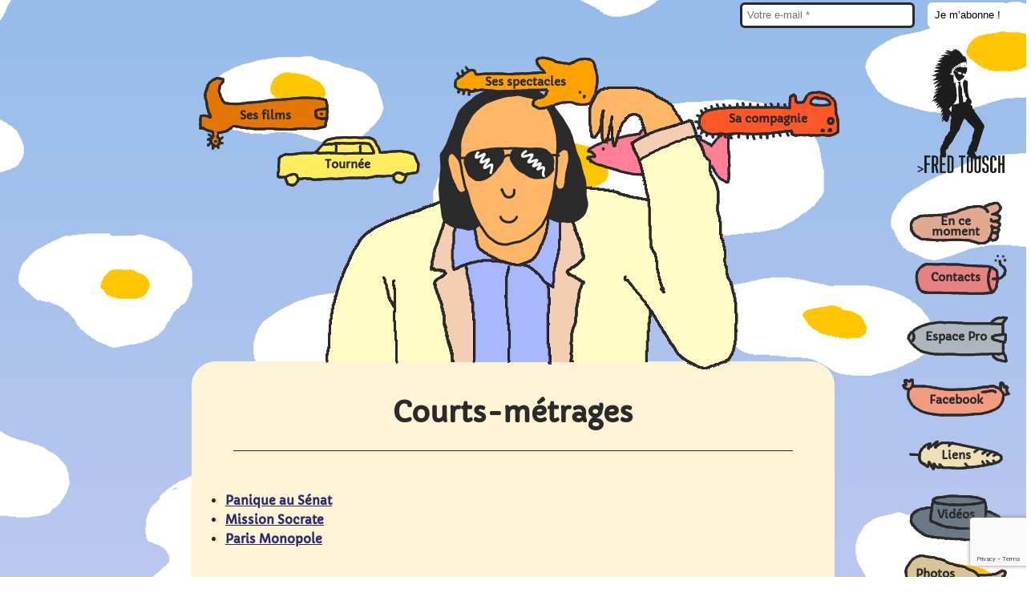

--- FILE ---
content_type: text/html; charset=utf-8
request_url: https://www.google.com/recaptcha/api2/anchor?ar=1&k=6Lc3MqkUAAAAAG0jcDKgiC2tfVqwDlKN2jJlowQ-&co=aHR0cHM6Ly9mcmVkdG91c2NoLmNvbTo0NDM.&hl=en&v=PoyoqOPhxBO7pBk68S4YbpHZ&size=invisible&anchor-ms=20000&execute-ms=30000&cb=d6yduulczcrp
body_size: 48633
content:
<!DOCTYPE HTML><html dir="ltr" lang="en"><head><meta http-equiv="Content-Type" content="text/html; charset=UTF-8">
<meta http-equiv="X-UA-Compatible" content="IE=edge">
<title>reCAPTCHA</title>
<style type="text/css">
/* cyrillic-ext */
@font-face {
  font-family: 'Roboto';
  font-style: normal;
  font-weight: 400;
  font-stretch: 100%;
  src: url(//fonts.gstatic.com/s/roboto/v48/KFO7CnqEu92Fr1ME7kSn66aGLdTylUAMa3GUBHMdazTgWw.woff2) format('woff2');
  unicode-range: U+0460-052F, U+1C80-1C8A, U+20B4, U+2DE0-2DFF, U+A640-A69F, U+FE2E-FE2F;
}
/* cyrillic */
@font-face {
  font-family: 'Roboto';
  font-style: normal;
  font-weight: 400;
  font-stretch: 100%;
  src: url(//fonts.gstatic.com/s/roboto/v48/KFO7CnqEu92Fr1ME7kSn66aGLdTylUAMa3iUBHMdazTgWw.woff2) format('woff2');
  unicode-range: U+0301, U+0400-045F, U+0490-0491, U+04B0-04B1, U+2116;
}
/* greek-ext */
@font-face {
  font-family: 'Roboto';
  font-style: normal;
  font-weight: 400;
  font-stretch: 100%;
  src: url(//fonts.gstatic.com/s/roboto/v48/KFO7CnqEu92Fr1ME7kSn66aGLdTylUAMa3CUBHMdazTgWw.woff2) format('woff2');
  unicode-range: U+1F00-1FFF;
}
/* greek */
@font-face {
  font-family: 'Roboto';
  font-style: normal;
  font-weight: 400;
  font-stretch: 100%;
  src: url(//fonts.gstatic.com/s/roboto/v48/KFO7CnqEu92Fr1ME7kSn66aGLdTylUAMa3-UBHMdazTgWw.woff2) format('woff2');
  unicode-range: U+0370-0377, U+037A-037F, U+0384-038A, U+038C, U+038E-03A1, U+03A3-03FF;
}
/* math */
@font-face {
  font-family: 'Roboto';
  font-style: normal;
  font-weight: 400;
  font-stretch: 100%;
  src: url(//fonts.gstatic.com/s/roboto/v48/KFO7CnqEu92Fr1ME7kSn66aGLdTylUAMawCUBHMdazTgWw.woff2) format('woff2');
  unicode-range: U+0302-0303, U+0305, U+0307-0308, U+0310, U+0312, U+0315, U+031A, U+0326-0327, U+032C, U+032F-0330, U+0332-0333, U+0338, U+033A, U+0346, U+034D, U+0391-03A1, U+03A3-03A9, U+03B1-03C9, U+03D1, U+03D5-03D6, U+03F0-03F1, U+03F4-03F5, U+2016-2017, U+2034-2038, U+203C, U+2040, U+2043, U+2047, U+2050, U+2057, U+205F, U+2070-2071, U+2074-208E, U+2090-209C, U+20D0-20DC, U+20E1, U+20E5-20EF, U+2100-2112, U+2114-2115, U+2117-2121, U+2123-214F, U+2190, U+2192, U+2194-21AE, U+21B0-21E5, U+21F1-21F2, U+21F4-2211, U+2213-2214, U+2216-22FF, U+2308-230B, U+2310, U+2319, U+231C-2321, U+2336-237A, U+237C, U+2395, U+239B-23B7, U+23D0, U+23DC-23E1, U+2474-2475, U+25AF, U+25B3, U+25B7, U+25BD, U+25C1, U+25CA, U+25CC, U+25FB, U+266D-266F, U+27C0-27FF, U+2900-2AFF, U+2B0E-2B11, U+2B30-2B4C, U+2BFE, U+3030, U+FF5B, U+FF5D, U+1D400-1D7FF, U+1EE00-1EEFF;
}
/* symbols */
@font-face {
  font-family: 'Roboto';
  font-style: normal;
  font-weight: 400;
  font-stretch: 100%;
  src: url(//fonts.gstatic.com/s/roboto/v48/KFO7CnqEu92Fr1ME7kSn66aGLdTylUAMaxKUBHMdazTgWw.woff2) format('woff2');
  unicode-range: U+0001-000C, U+000E-001F, U+007F-009F, U+20DD-20E0, U+20E2-20E4, U+2150-218F, U+2190, U+2192, U+2194-2199, U+21AF, U+21E6-21F0, U+21F3, U+2218-2219, U+2299, U+22C4-22C6, U+2300-243F, U+2440-244A, U+2460-24FF, U+25A0-27BF, U+2800-28FF, U+2921-2922, U+2981, U+29BF, U+29EB, U+2B00-2BFF, U+4DC0-4DFF, U+FFF9-FFFB, U+10140-1018E, U+10190-1019C, U+101A0, U+101D0-101FD, U+102E0-102FB, U+10E60-10E7E, U+1D2C0-1D2D3, U+1D2E0-1D37F, U+1F000-1F0FF, U+1F100-1F1AD, U+1F1E6-1F1FF, U+1F30D-1F30F, U+1F315, U+1F31C, U+1F31E, U+1F320-1F32C, U+1F336, U+1F378, U+1F37D, U+1F382, U+1F393-1F39F, U+1F3A7-1F3A8, U+1F3AC-1F3AF, U+1F3C2, U+1F3C4-1F3C6, U+1F3CA-1F3CE, U+1F3D4-1F3E0, U+1F3ED, U+1F3F1-1F3F3, U+1F3F5-1F3F7, U+1F408, U+1F415, U+1F41F, U+1F426, U+1F43F, U+1F441-1F442, U+1F444, U+1F446-1F449, U+1F44C-1F44E, U+1F453, U+1F46A, U+1F47D, U+1F4A3, U+1F4B0, U+1F4B3, U+1F4B9, U+1F4BB, U+1F4BF, U+1F4C8-1F4CB, U+1F4D6, U+1F4DA, U+1F4DF, U+1F4E3-1F4E6, U+1F4EA-1F4ED, U+1F4F7, U+1F4F9-1F4FB, U+1F4FD-1F4FE, U+1F503, U+1F507-1F50B, U+1F50D, U+1F512-1F513, U+1F53E-1F54A, U+1F54F-1F5FA, U+1F610, U+1F650-1F67F, U+1F687, U+1F68D, U+1F691, U+1F694, U+1F698, U+1F6AD, U+1F6B2, U+1F6B9-1F6BA, U+1F6BC, U+1F6C6-1F6CF, U+1F6D3-1F6D7, U+1F6E0-1F6EA, U+1F6F0-1F6F3, U+1F6F7-1F6FC, U+1F700-1F7FF, U+1F800-1F80B, U+1F810-1F847, U+1F850-1F859, U+1F860-1F887, U+1F890-1F8AD, U+1F8B0-1F8BB, U+1F8C0-1F8C1, U+1F900-1F90B, U+1F93B, U+1F946, U+1F984, U+1F996, U+1F9E9, U+1FA00-1FA6F, U+1FA70-1FA7C, U+1FA80-1FA89, U+1FA8F-1FAC6, U+1FACE-1FADC, U+1FADF-1FAE9, U+1FAF0-1FAF8, U+1FB00-1FBFF;
}
/* vietnamese */
@font-face {
  font-family: 'Roboto';
  font-style: normal;
  font-weight: 400;
  font-stretch: 100%;
  src: url(//fonts.gstatic.com/s/roboto/v48/KFO7CnqEu92Fr1ME7kSn66aGLdTylUAMa3OUBHMdazTgWw.woff2) format('woff2');
  unicode-range: U+0102-0103, U+0110-0111, U+0128-0129, U+0168-0169, U+01A0-01A1, U+01AF-01B0, U+0300-0301, U+0303-0304, U+0308-0309, U+0323, U+0329, U+1EA0-1EF9, U+20AB;
}
/* latin-ext */
@font-face {
  font-family: 'Roboto';
  font-style: normal;
  font-weight: 400;
  font-stretch: 100%;
  src: url(//fonts.gstatic.com/s/roboto/v48/KFO7CnqEu92Fr1ME7kSn66aGLdTylUAMa3KUBHMdazTgWw.woff2) format('woff2');
  unicode-range: U+0100-02BA, U+02BD-02C5, U+02C7-02CC, U+02CE-02D7, U+02DD-02FF, U+0304, U+0308, U+0329, U+1D00-1DBF, U+1E00-1E9F, U+1EF2-1EFF, U+2020, U+20A0-20AB, U+20AD-20C0, U+2113, U+2C60-2C7F, U+A720-A7FF;
}
/* latin */
@font-face {
  font-family: 'Roboto';
  font-style: normal;
  font-weight: 400;
  font-stretch: 100%;
  src: url(//fonts.gstatic.com/s/roboto/v48/KFO7CnqEu92Fr1ME7kSn66aGLdTylUAMa3yUBHMdazQ.woff2) format('woff2');
  unicode-range: U+0000-00FF, U+0131, U+0152-0153, U+02BB-02BC, U+02C6, U+02DA, U+02DC, U+0304, U+0308, U+0329, U+2000-206F, U+20AC, U+2122, U+2191, U+2193, U+2212, U+2215, U+FEFF, U+FFFD;
}
/* cyrillic-ext */
@font-face {
  font-family: 'Roboto';
  font-style: normal;
  font-weight: 500;
  font-stretch: 100%;
  src: url(//fonts.gstatic.com/s/roboto/v48/KFO7CnqEu92Fr1ME7kSn66aGLdTylUAMa3GUBHMdazTgWw.woff2) format('woff2');
  unicode-range: U+0460-052F, U+1C80-1C8A, U+20B4, U+2DE0-2DFF, U+A640-A69F, U+FE2E-FE2F;
}
/* cyrillic */
@font-face {
  font-family: 'Roboto';
  font-style: normal;
  font-weight: 500;
  font-stretch: 100%;
  src: url(//fonts.gstatic.com/s/roboto/v48/KFO7CnqEu92Fr1ME7kSn66aGLdTylUAMa3iUBHMdazTgWw.woff2) format('woff2');
  unicode-range: U+0301, U+0400-045F, U+0490-0491, U+04B0-04B1, U+2116;
}
/* greek-ext */
@font-face {
  font-family: 'Roboto';
  font-style: normal;
  font-weight: 500;
  font-stretch: 100%;
  src: url(//fonts.gstatic.com/s/roboto/v48/KFO7CnqEu92Fr1ME7kSn66aGLdTylUAMa3CUBHMdazTgWw.woff2) format('woff2');
  unicode-range: U+1F00-1FFF;
}
/* greek */
@font-face {
  font-family: 'Roboto';
  font-style: normal;
  font-weight: 500;
  font-stretch: 100%;
  src: url(//fonts.gstatic.com/s/roboto/v48/KFO7CnqEu92Fr1ME7kSn66aGLdTylUAMa3-UBHMdazTgWw.woff2) format('woff2');
  unicode-range: U+0370-0377, U+037A-037F, U+0384-038A, U+038C, U+038E-03A1, U+03A3-03FF;
}
/* math */
@font-face {
  font-family: 'Roboto';
  font-style: normal;
  font-weight: 500;
  font-stretch: 100%;
  src: url(//fonts.gstatic.com/s/roboto/v48/KFO7CnqEu92Fr1ME7kSn66aGLdTylUAMawCUBHMdazTgWw.woff2) format('woff2');
  unicode-range: U+0302-0303, U+0305, U+0307-0308, U+0310, U+0312, U+0315, U+031A, U+0326-0327, U+032C, U+032F-0330, U+0332-0333, U+0338, U+033A, U+0346, U+034D, U+0391-03A1, U+03A3-03A9, U+03B1-03C9, U+03D1, U+03D5-03D6, U+03F0-03F1, U+03F4-03F5, U+2016-2017, U+2034-2038, U+203C, U+2040, U+2043, U+2047, U+2050, U+2057, U+205F, U+2070-2071, U+2074-208E, U+2090-209C, U+20D0-20DC, U+20E1, U+20E5-20EF, U+2100-2112, U+2114-2115, U+2117-2121, U+2123-214F, U+2190, U+2192, U+2194-21AE, U+21B0-21E5, U+21F1-21F2, U+21F4-2211, U+2213-2214, U+2216-22FF, U+2308-230B, U+2310, U+2319, U+231C-2321, U+2336-237A, U+237C, U+2395, U+239B-23B7, U+23D0, U+23DC-23E1, U+2474-2475, U+25AF, U+25B3, U+25B7, U+25BD, U+25C1, U+25CA, U+25CC, U+25FB, U+266D-266F, U+27C0-27FF, U+2900-2AFF, U+2B0E-2B11, U+2B30-2B4C, U+2BFE, U+3030, U+FF5B, U+FF5D, U+1D400-1D7FF, U+1EE00-1EEFF;
}
/* symbols */
@font-face {
  font-family: 'Roboto';
  font-style: normal;
  font-weight: 500;
  font-stretch: 100%;
  src: url(//fonts.gstatic.com/s/roboto/v48/KFO7CnqEu92Fr1ME7kSn66aGLdTylUAMaxKUBHMdazTgWw.woff2) format('woff2');
  unicode-range: U+0001-000C, U+000E-001F, U+007F-009F, U+20DD-20E0, U+20E2-20E4, U+2150-218F, U+2190, U+2192, U+2194-2199, U+21AF, U+21E6-21F0, U+21F3, U+2218-2219, U+2299, U+22C4-22C6, U+2300-243F, U+2440-244A, U+2460-24FF, U+25A0-27BF, U+2800-28FF, U+2921-2922, U+2981, U+29BF, U+29EB, U+2B00-2BFF, U+4DC0-4DFF, U+FFF9-FFFB, U+10140-1018E, U+10190-1019C, U+101A0, U+101D0-101FD, U+102E0-102FB, U+10E60-10E7E, U+1D2C0-1D2D3, U+1D2E0-1D37F, U+1F000-1F0FF, U+1F100-1F1AD, U+1F1E6-1F1FF, U+1F30D-1F30F, U+1F315, U+1F31C, U+1F31E, U+1F320-1F32C, U+1F336, U+1F378, U+1F37D, U+1F382, U+1F393-1F39F, U+1F3A7-1F3A8, U+1F3AC-1F3AF, U+1F3C2, U+1F3C4-1F3C6, U+1F3CA-1F3CE, U+1F3D4-1F3E0, U+1F3ED, U+1F3F1-1F3F3, U+1F3F5-1F3F7, U+1F408, U+1F415, U+1F41F, U+1F426, U+1F43F, U+1F441-1F442, U+1F444, U+1F446-1F449, U+1F44C-1F44E, U+1F453, U+1F46A, U+1F47D, U+1F4A3, U+1F4B0, U+1F4B3, U+1F4B9, U+1F4BB, U+1F4BF, U+1F4C8-1F4CB, U+1F4D6, U+1F4DA, U+1F4DF, U+1F4E3-1F4E6, U+1F4EA-1F4ED, U+1F4F7, U+1F4F9-1F4FB, U+1F4FD-1F4FE, U+1F503, U+1F507-1F50B, U+1F50D, U+1F512-1F513, U+1F53E-1F54A, U+1F54F-1F5FA, U+1F610, U+1F650-1F67F, U+1F687, U+1F68D, U+1F691, U+1F694, U+1F698, U+1F6AD, U+1F6B2, U+1F6B9-1F6BA, U+1F6BC, U+1F6C6-1F6CF, U+1F6D3-1F6D7, U+1F6E0-1F6EA, U+1F6F0-1F6F3, U+1F6F7-1F6FC, U+1F700-1F7FF, U+1F800-1F80B, U+1F810-1F847, U+1F850-1F859, U+1F860-1F887, U+1F890-1F8AD, U+1F8B0-1F8BB, U+1F8C0-1F8C1, U+1F900-1F90B, U+1F93B, U+1F946, U+1F984, U+1F996, U+1F9E9, U+1FA00-1FA6F, U+1FA70-1FA7C, U+1FA80-1FA89, U+1FA8F-1FAC6, U+1FACE-1FADC, U+1FADF-1FAE9, U+1FAF0-1FAF8, U+1FB00-1FBFF;
}
/* vietnamese */
@font-face {
  font-family: 'Roboto';
  font-style: normal;
  font-weight: 500;
  font-stretch: 100%;
  src: url(//fonts.gstatic.com/s/roboto/v48/KFO7CnqEu92Fr1ME7kSn66aGLdTylUAMa3OUBHMdazTgWw.woff2) format('woff2');
  unicode-range: U+0102-0103, U+0110-0111, U+0128-0129, U+0168-0169, U+01A0-01A1, U+01AF-01B0, U+0300-0301, U+0303-0304, U+0308-0309, U+0323, U+0329, U+1EA0-1EF9, U+20AB;
}
/* latin-ext */
@font-face {
  font-family: 'Roboto';
  font-style: normal;
  font-weight: 500;
  font-stretch: 100%;
  src: url(//fonts.gstatic.com/s/roboto/v48/KFO7CnqEu92Fr1ME7kSn66aGLdTylUAMa3KUBHMdazTgWw.woff2) format('woff2');
  unicode-range: U+0100-02BA, U+02BD-02C5, U+02C7-02CC, U+02CE-02D7, U+02DD-02FF, U+0304, U+0308, U+0329, U+1D00-1DBF, U+1E00-1E9F, U+1EF2-1EFF, U+2020, U+20A0-20AB, U+20AD-20C0, U+2113, U+2C60-2C7F, U+A720-A7FF;
}
/* latin */
@font-face {
  font-family: 'Roboto';
  font-style: normal;
  font-weight: 500;
  font-stretch: 100%;
  src: url(//fonts.gstatic.com/s/roboto/v48/KFO7CnqEu92Fr1ME7kSn66aGLdTylUAMa3yUBHMdazQ.woff2) format('woff2');
  unicode-range: U+0000-00FF, U+0131, U+0152-0153, U+02BB-02BC, U+02C6, U+02DA, U+02DC, U+0304, U+0308, U+0329, U+2000-206F, U+20AC, U+2122, U+2191, U+2193, U+2212, U+2215, U+FEFF, U+FFFD;
}
/* cyrillic-ext */
@font-face {
  font-family: 'Roboto';
  font-style: normal;
  font-weight: 900;
  font-stretch: 100%;
  src: url(//fonts.gstatic.com/s/roboto/v48/KFO7CnqEu92Fr1ME7kSn66aGLdTylUAMa3GUBHMdazTgWw.woff2) format('woff2');
  unicode-range: U+0460-052F, U+1C80-1C8A, U+20B4, U+2DE0-2DFF, U+A640-A69F, U+FE2E-FE2F;
}
/* cyrillic */
@font-face {
  font-family: 'Roboto';
  font-style: normal;
  font-weight: 900;
  font-stretch: 100%;
  src: url(//fonts.gstatic.com/s/roboto/v48/KFO7CnqEu92Fr1ME7kSn66aGLdTylUAMa3iUBHMdazTgWw.woff2) format('woff2');
  unicode-range: U+0301, U+0400-045F, U+0490-0491, U+04B0-04B1, U+2116;
}
/* greek-ext */
@font-face {
  font-family: 'Roboto';
  font-style: normal;
  font-weight: 900;
  font-stretch: 100%;
  src: url(//fonts.gstatic.com/s/roboto/v48/KFO7CnqEu92Fr1ME7kSn66aGLdTylUAMa3CUBHMdazTgWw.woff2) format('woff2');
  unicode-range: U+1F00-1FFF;
}
/* greek */
@font-face {
  font-family: 'Roboto';
  font-style: normal;
  font-weight: 900;
  font-stretch: 100%;
  src: url(//fonts.gstatic.com/s/roboto/v48/KFO7CnqEu92Fr1ME7kSn66aGLdTylUAMa3-UBHMdazTgWw.woff2) format('woff2');
  unicode-range: U+0370-0377, U+037A-037F, U+0384-038A, U+038C, U+038E-03A1, U+03A3-03FF;
}
/* math */
@font-face {
  font-family: 'Roboto';
  font-style: normal;
  font-weight: 900;
  font-stretch: 100%;
  src: url(//fonts.gstatic.com/s/roboto/v48/KFO7CnqEu92Fr1ME7kSn66aGLdTylUAMawCUBHMdazTgWw.woff2) format('woff2');
  unicode-range: U+0302-0303, U+0305, U+0307-0308, U+0310, U+0312, U+0315, U+031A, U+0326-0327, U+032C, U+032F-0330, U+0332-0333, U+0338, U+033A, U+0346, U+034D, U+0391-03A1, U+03A3-03A9, U+03B1-03C9, U+03D1, U+03D5-03D6, U+03F0-03F1, U+03F4-03F5, U+2016-2017, U+2034-2038, U+203C, U+2040, U+2043, U+2047, U+2050, U+2057, U+205F, U+2070-2071, U+2074-208E, U+2090-209C, U+20D0-20DC, U+20E1, U+20E5-20EF, U+2100-2112, U+2114-2115, U+2117-2121, U+2123-214F, U+2190, U+2192, U+2194-21AE, U+21B0-21E5, U+21F1-21F2, U+21F4-2211, U+2213-2214, U+2216-22FF, U+2308-230B, U+2310, U+2319, U+231C-2321, U+2336-237A, U+237C, U+2395, U+239B-23B7, U+23D0, U+23DC-23E1, U+2474-2475, U+25AF, U+25B3, U+25B7, U+25BD, U+25C1, U+25CA, U+25CC, U+25FB, U+266D-266F, U+27C0-27FF, U+2900-2AFF, U+2B0E-2B11, U+2B30-2B4C, U+2BFE, U+3030, U+FF5B, U+FF5D, U+1D400-1D7FF, U+1EE00-1EEFF;
}
/* symbols */
@font-face {
  font-family: 'Roboto';
  font-style: normal;
  font-weight: 900;
  font-stretch: 100%;
  src: url(//fonts.gstatic.com/s/roboto/v48/KFO7CnqEu92Fr1ME7kSn66aGLdTylUAMaxKUBHMdazTgWw.woff2) format('woff2');
  unicode-range: U+0001-000C, U+000E-001F, U+007F-009F, U+20DD-20E0, U+20E2-20E4, U+2150-218F, U+2190, U+2192, U+2194-2199, U+21AF, U+21E6-21F0, U+21F3, U+2218-2219, U+2299, U+22C4-22C6, U+2300-243F, U+2440-244A, U+2460-24FF, U+25A0-27BF, U+2800-28FF, U+2921-2922, U+2981, U+29BF, U+29EB, U+2B00-2BFF, U+4DC0-4DFF, U+FFF9-FFFB, U+10140-1018E, U+10190-1019C, U+101A0, U+101D0-101FD, U+102E0-102FB, U+10E60-10E7E, U+1D2C0-1D2D3, U+1D2E0-1D37F, U+1F000-1F0FF, U+1F100-1F1AD, U+1F1E6-1F1FF, U+1F30D-1F30F, U+1F315, U+1F31C, U+1F31E, U+1F320-1F32C, U+1F336, U+1F378, U+1F37D, U+1F382, U+1F393-1F39F, U+1F3A7-1F3A8, U+1F3AC-1F3AF, U+1F3C2, U+1F3C4-1F3C6, U+1F3CA-1F3CE, U+1F3D4-1F3E0, U+1F3ED, U+1F3F1-1F3F3, U+1F3F5-1F3F7, U+1F408, U+1F415, U+1F41F, U+1F426, U+1F43F, U+1F441-1F442, U+1F444, U+1F446-1F449, U+1F44C-1F44E, U+1F453, U+1F46A, U+1F47D, U+1F4A3, U+1F4B0, U+1F4B3, U+1F4B9, U+1F4BB, U+1F4BF, U+1F4C8-1F4CB, U+1F4D6, U+1F4DA, U+1F4DF, U+1F4E3-1F4E6, U+1F4EA-1F4ED, U+1F4F7, U+1F4F9-1F4FB, U+1F4FD-1F4FE, U+1F503, U+1F507-1F50B, U+1F50D, U+1F512-1F513, U+1F53E-1F54A, U+1F54F-1F5FA, U+1F610, U+1F650-1F67F, U+1F687, U+1F68D, U+1F691, U+1F694, U+1F698, U+1F6AD, U+1F6B2, U+1F6B9-1F6BA, U+1F6BC, U+1F6C6-1F6CF, U+1F6D3-1F6D7, U+1F6E0-1F6EA, U+1F6F0-1F6F3, U+1F6F7-1F6FC, U+1F700-1F7FF, U+1F800-1F80B, U+1F810-1F847, U+1F850-1F859, U+1F860-1F887, U+1F890-1F8AD, U+1F8B0-1F8BB, U+1F8C0-1F8C1, U+1F900-1F90B, U+1F93B, U+1F946, U+1F984, U+1F996, U+1F9E9, U+1FA00-1FA6F, U+1FA70-1FA7C, U+1FA80-1FA89, U+1FA8F-1FAC6, U+1FACE-1FADC, U+1FADF-1FAE9, U+1FAF0-1FAF8, U+1FB00-1FBFF;
}
/* vietnamese */
@font-face {
  font-family: 'Roboto';
  font-style: normal;
  font-weight: 900;
  font-stretch: 100%;
  src: url(//fonts.gstatic.com/s/roboto/v48/KFO7CnqEu92Fr1ME7kSn66aGLdTylUAMa3OUBHMdazTgWw.woff2) format('woff2');
  unicode-range: U+0102-0103, U+0110-0111, U+0128-0129, U+0168-0169, U+01A0-01A1, U+01AF-01B0, U+0300-0301, U+0303-0304, U+0308-0309, U+0323, U+0329, U+1EA0-1EF9, U+20AB;
}
/* latin-ext */
@font-face {
  font-family: 'Roboto';
  font-style: normal;
  font-weight: 900;
  font-stretch: 100%;
  src: url(//fonts.gstatic.com/s/roboto/v48/KFO7CnqEu92Fr1ME7kSn66aGLdTylUAMa3KUBHMdazTgWw.woff2) format('woff2');
  unicode-range: U+0100-02BA, U+02BD-02C5, U+02C7-02CC, U+02CE-02D7, U+02DD-02FF, U+0304, U+0308, U+0329, U+1D00-1DBF, U+1E00-1E9F, U+1EF2-1EFF, U+2020, U+20A0-20AB, U+20AD-20C0, U+2113, U+2C60-2C7F, U+A720-A7FF;
}
/* latin */
@font-face {
  font-family: 'Roboto';
  font-style: normal;
  font-weight: 900;
  font-stretch: 100%;
  src: url(//fonts.gstatic.com/s/roboto/v48/KFO7CnqEu92Fr1ME7kSn66aGLdTylUAMa3yUBHMdazQ.woff2) format('woff2');
  unicode-range: U+0000-00FF, U+0131, U+0152-0153, U+02BB-02BC, U+02C6, U+02DA, U+02DC, U+0304, U+0308, U+0329, U+2000-206F, U+20AC, U+2122, U+2191, U+2193, U+2212, U+2215, U+FEFF, U+FFFD;
}

</style>
<link rel="stylesheet" type="text/css" href="https://www.gstatic.com/recaptcha/releases/PoyoqOPhxBO7pBk68S4YbpHZ/styles__ltr.css">
<script nonce="iC433iNyCihgbxGMhOl_pg" type="text/javascript">window['__recaptcha_api'] = 'https://www.google.com/recaptcha/api2/';</script>
<script type="text/javascript" src="https://www.gstatic.com/recaptcha/releases/PoyoqOPhxBO7pBk68S4YbpHZ/recaptcha__en.js" nonce="iC433iNyCihgbxGMhOl_pg">
      
    </script></head>
<body><div id="rc-anchor-alert" class="rc-anchor-alert"></div>
<input type="hidden" id="recaptcha-token" value="[base64]">
<script type="text/javascript" nonce="iC433iNyCihgbxGMhOl_pg">
      recaptcha.anchor.Main.init("[\x22ainput\x22,[\x22bgdata\x22,\x22\x22,\[base64]/[base64]/[base64]/bmV3IHJbeF0oY1swXSk6RT09Mj9uZXcgclt4XShjWzBdLGNbMV0pOkU9PTM/bmV3IHJbeF0oY1swXSxjWzFdLGNbMl0pOkU9PTQ/[base64]/[base64]/[base64]/[base64]/[base64]/[base64]/[base64]/[base64]\x22,\[base64]\\u003d\\u003d\x22,\x22FEXDsMOMw7fDn8ORLcKfUTvDizRIXcKiFV5Yw43DnFLDu8OXwqlwFhIkw7AVw6LCr8OewqDDh8Kcw5w3LsOSw7VawofDmcOaDMKowooRVFrCowLCrMOpwpnDmzEDwrppScOEwrbDisK3VcOKw4xpw4HCjWU3FQgPHngRLEfCtsOpwohBWmPDlcOVPjrCoHBGwp/DvMKewo7DtsKYWBJ3HhF6D2sIZHDDmsOCLjUtwpXDkQTDtMO6GVtXw4oHwqRdwoXCocKqw5lHb1Z6GcOXbBEow50/[base64]/DjUIZS8K0GHReRSrDucOmw4/Cl8ORdcOnM00BwrJAXBfCksOzVF/CvMOkEMKjYXDCnsKdLQ0PCcO7fmbCk8OKesKfwqvCrDxewqXCtForL8ONIsOtfEkzwrzDmRpDw7kOBgg8FXgSGMKDRlo0w5Ipw6nCoS84dwTCjTzCksK1SEoWw4B6wrpiP8OOFVByw7vDlcKEw64Dw7/DinHDncOHPRoefyodw7QHQsK3w57Dvhs3w5nCjywEdRfDgMOxw4zCiMOvwog0wr/Dnid3wobCvMOMNsKxwp4dwpPDujPDqcOwODthP8KhwoUYbH0Bw4AKEVIQNcOgGcOlw5DDp8O1BDAXIzkSDsKOw41Mwr56OgTCuxAkw7jDt3AEw6kjw7DCln8KZ3XCuMOOw5xKEsOcwobDnUvDsMOnwrvDk8OtWMO2w6XCllw8wod+QsK9w5/DqsKUN1c5w6TDpVHCmMO1MT3DuMONwoLDosO7woPCmDDDlMKcw6nCr0kGNWI2RQZ/BsKVM2MPaC8lNQ3CkAXDn3JCw7/Dt14RFsOEw7InwqXCpwHDiyTDnMKgw7N2M2UzYsOuZiDCncOdXwvDtsOgw5Fzwq4xAMOYw7xec8OJdxB9SsOgworDtSxVw43CqTzDj07CiVTDrMOtwpVKwojCsTzDnTVbw7AUwrTDksOWwp8mUHjDvcKoUBNRY3F9woB3HVvCuMK/[base64]/CjTcRU1XDl8KXwowfwpDDtMKhw5VPY0xHwqTDocOuwonDm8OGwrlVYMKhw5nDrcKDRcO7D8OmMgJ3BcOhw4/Ckikxwr/DoHYxw5Ziw67CsiFSR8KHCsKYa8KYYcOywoAeUsO/Hy/DssO3P8KZw4sLVm3DjsKgw4vDkz3DiVAvdzFUEX9qwrvDp1zCszTCrcO8I0DCswnDk03CsAnDicKgwrkRwoU9SUhCwo/CuFJ0w6LDpsOBwqTDsQwxw6bDlVE3UHpxw6B2bcKwwqnDqknCgULCmMOBw6YYwpxEQMOhw4fCsjxpw6pzGAYowptKUCx4YRxwwqdiD8KFLsKdFEUEXcKsNi/CsmDClxvDmsKuwpvCjsKhwr5Dw4Q+dcOVYMOyHhopwrF6wp5gITjDrcOjAXhzwr7Dgk/[base64]/DpGIsGW0Tw4XCu8KzwpJvwpTDvsOZYjbCgQ7CgsKkO8Odw4XCmmzCp8O5PMOuH8KSYUFgw7wDVMKLKMO/AMKuw5LDiCDDo8KFw4w8fsOmBULCoVtVwpdOasO5aw59RsOtwqtlalbChFLDtX7DtAnDjzodwrMww63CnQXCqB9Wwp9qwoLDqibDu8OyCW/CrAzDjsOCwoTDnMONGmXDocO6w6gvwr/CuMKFw73CsWNoJDIGwoh0w4oANifCrTMmw6zCg8ORHxENG8KhworChVcUw6dYc8OrwrASZnjCnE/Dh8OoZMK5SGgqDsKRwqwBwoDCgyBAVmRfLgJ8wozDhVE+w70VwqtfIGrDlsObwpnCilsbQsKaS8KmwoMaFFNrwpQfOsKBW8K5OkZPA2rDq8OtwpjDisKtecOdwrbClRInw6XDq8OKR8KYwohWwo/[base64]/DhcKfwqV6aMK9AsKXw75owoDDgw/DpsK0w7XDqMOALsK9ecOEMRoowr3CqBXCsQjDq35Aw5hhw4rCusOjw5pCGcK7ZcO1w57CvcKNUsKJw6fCoGHCnQLCuB3DnBN1w59eJMKAwqhvZ28GwoPDr2BZVRjDuw7DtsKySmFpwo7DsWHDkS8uw48Lw5TCoMOQw6s7ZsK1LcOCVsKAw6x1w7fCmBwWIsKVG8K/w4zCk8KowpfCu8OuccKywpLCtcODw5bCmMKQw6oRwpVcFTgQH8Ksw5vDmcOVPUh8PAcCw54BACHCrcO3IMOGw5LCqsOCw4vDl8K5FcOpOy7DtMOSHsKSWH7DssKKw5skwpzDusO7wrXDmE/Cuy/DisK3RH3DqwfClUEnw5HCvMOxwr0pwrHCjcKUHMKxwr7DicKVwo50asKBw6jDqznChWbDnyXDmh3DhcKrecKhwpjDnsOvwoXDjsODw6HDm23CgcOsGMOLND7CucO2CcKkw7geJ2NuFMK6d8KgcSohWVzDpMK2wqfCuMO4wqUpw4MeGDTDll/DvmDDusK3wqTDk1MLw59uSR0bw4XDsC3DmmV6CVTDshhaw7fDnRnCmMKWwprDtxLCuMOJwrp/w4Alw6tDwqbDl8KUw7PDoRlBKi9NSwcqwpLDucOBwo7DlMK2wqjDrE3CtQsRTQE3FsK+Jz3DoyEbw7HCtcOXLMOnwrRDA8Kpwo/CksKIwqwLwo3DucOLw4HCqMKmVMKVT2vCicKuw7jDpmDCuhHCqcKzwpbDkmdVwqYQwqtfwqLDrcK6diZrHTLCtsKtJXLDgsKxw5vCmFs8w6LCiwLDpMKMwo3CskzCixwwCX0pwo7DqU/ChmZMTMOKwrEvGyLDnw4PVMK7w5zDkQ9dw5/Ct8OYSQLCkkvCssKUEMODSzzDqsO/MQoZblcLUn5/wozDsxTCnhEAw5bClhrDnF18XcOBw7rDmlrCgWMVwrHCnsOFeFXDpMOjV8OofkoYYmjDuCRkw74ywpbChF7CrCwJwpfDisKAW8KjCMKvw6jDoMK9wr1xCsOuGsKpPWrCpgXDgnM7AiXCosOLwoE5bVQgw6LDplcSeTrCtHEaK8KbZUxGw7/CiyHCnXkLw6Inwqt8QBHDvMKzGAgECT5Xw4HDpx9BwqnDvcKQZA/Cp8Kiw7/[base64]/[base64]/Cq3zDvsKAwoEGwqs4Y8KZw4fCs0nDtcOWw5zDksO5dDDCrsOTw6LDrjfCrMOcfjPCiWwnw67CqsORwrkYBcOdw4zDiX9Lw51Qw5HCvMOPRsOqJwDCj8O/XlzDk2EywqzCgEcOwrQ3wpgbQWDCmXAWw4wPwpkfwoQgwoJGwpdMNWHCtWrCocKFw7fCi8KCw7MGw4Bswp9PwpbCmMOMAjEKwrE/woNLw7bCggTCqcOOecKeCHnCnnZcb8OocGtyYsKDwoTDggfCrBYuw51swqXDq8KVwotsbsOAw7Aww598KwYsw6doKGw/wq7DjTLDlcOYNsOoHsO6GH4zRAZOwo7CksO0wpdiWcOhw7EUw7Esw5LCiMOyPS9JDlDCgsOEw4TClE3DpMOJSMKKBsOZAw/Cr8KxasOfMcKtfCnDqj8OcXvCjsOKMsKjw6nDucKZLsONw7krw6wBwpnDoSlXWirDhEHCtBhLMsO2VcKuU8OMH8OtN8Okwp92w5zDswbCksOXBMOlwprCqTfCpcK4w5ASXnMPw6Atwq/DhBvCiA7ChWU7E8KXLMOzw7daKsKNw5VPZ07Ds0JCwpfDlHTDsmUnFw3DpMOaTcOkLcO9woZAw4MsO8O/M2AHwpnDosO4w4XClMKqDXscHsOvRMKCw4bDssKTAMKxBMOTw55sYMKzXMOPD8O/BsOieMOfwofCtiBIwrEhcsKyaHAKP8KZwqTDrhvCqgNuw7PDi1bCt8Kiw6LDoATCmsOuw5/DgsKYesOfPgzCvMO4BsOuCTJIAEhvcwXCtnlDw6DDoCnDo3XClcOoCsOpUxQkMGzDt8Kqw5EHKxXCgMOdwo/[base64]/DsHrDgBjCpEzCo2MAw7UFwqZQw6FSwpnDgQQSw5Bgwo/[base64]/IwfCk8OUA8OUw68uVXfDsVIcw67DgX0Iw4xCw7BhwqDCt8KhwrjCvRcmwoDDng0yNsKkCCY8S8OfBnZkwoYVw4E2MmnDkVrCjsOdw6JGw7LDsMOQw4FZw6NXw55aw7/CmcKPasOKNChoPiTCncOXwokHwqHCjcKLwogZTFtpUVI2w6RoTMOEw5o1YcKBSBBdwprCmMK4w4LDh20nw7sGwpTCtQHCrCJkNsK/wrLDkMKewrpuMwTDvDfDkMKBw4U2wqoiw618wr8kwokHJBTCnRlAZTUmYcKPZF3DucOqK2XDvmgZFmxww6Ysw5vCpWslwrIIEx/[base64]/ChxFw7cxZhd9w5hHbcOxwr/DsMOeS249MzrDpMKTw5bDjHHCvcOcccKgK2LDgsO6M07DsiYXOCdAHsKXwq3Ds8O2wrLDsB8tNMKlC3bCjkkswqByw7/CtMKgD1o2N8OIQsO8ckrDoQ3DgcKrPFZeOFQPwozCiVrClXjDsQ3DhMOyFsKbJ8K+w4jCicO4GgB4wrPCnMKMHGdowrjCnMO+wpTCqMKwecOqEEFewrxWwrAjw4/[base64]/Ck8Kxwq9KMAR8w7kEwp3DpcO3UADDmDLCssOuT8OBUmhRw7TDuT7CmA83dcOjw4dqdMKnYk5Dw55OUMO/IcKsUcKFVkd+wr91wqDDvcOow6fDs8Oowq0bwp3DlcKxU8KNOcOHMVvDomfDkXrCn3c4w5XDssO/w4oNwpTCnMKdIsOowpF0w5nCvsKKw7bDgsKmw57DoGzCvAHDs1hGIsK7DMO6LVZzwqUDw5tpwqXDucKHHz3Dgwp5LsKyRwnDqyFTJsOgw57DncO/wpLCq8KABhzDiMOiwpIawpTCjEbCsW5qwrvDqF5nwqHCrMK5B8Kgw4vCjMOBUmsAwoDDmE0+OMKDwog3WsOiw7U2WkldD8OnasKwZkTDuTV3wqB3w6/Du8KWw6gncsO+w5rCjcOsw6HDu2DDpEgywp7ClcKUwr7DjcOYSsKawrolBFBMc8OSwr/[base64]/DgHIYCMORwpxXL2J1UMKAwpvDlsK5wrJFeBV2w4kDw4jCnQTCsDpwYsKxw77CtQ7Cm8KGZsOwa8OwwoxMw68/HDszw4HCgHzCqcKEM8OQw5tbw51dDMKSwqN+w6XDmydBEC48QSxgw75jWsKSw5Vtw7vDgsKww6xGwoHDvDnCg8KcwpnClmfDtHJgw6wuHSbDtAZsw4HDkGHCuh/CjsOtworCusK4LsK4w79Qw5wcLUhQeGoAw6F7w77DmnXDpcONwqjCnsKQwqTDlsKRdXRQN2Ebb2Q9Gn/DtMKVwokTw6lSJ8O9R8OPw5jCq8KlP8KgwpTCpXVTR8OkVDLClgU9wqXDvjjCnjoDYsKpwoMpw4zCoFY/KzTDoMKTw6M1JsKnw7zDscOjV8K4wroCIhzCslHDjzlvw4jCjAFKXsKaPX/Dqgcfw7phK8KiPMKzP8KqVl5ewo01woNowrUkw4Vyw53DpiUcX1ETB8Kjw7VGNMOHwpDDn8OONsKvw6bCsXJsXsO0fsKrDE3Ckwgnwrp9w7bDon1dFA9/w63CuXwSwo11H8OJLMOJAgAtYTB4wpTCqHx3wp/CkGXCllPDlMKGUlfCgH1+N8Oew6x8w7pSB8OZP3EEbMOlMcKYwr1sw5QwGiJgXcOAw4/CssOHGsKAZxHCo8K+L8KKw43DmcO7w4c2woLDq8Otw6BqIDAzwp3CjMO3B1zCqsOnTsOtwpV3bsO7UBBcPjHCmMK+e8KFw6TClsOMPSzDkivCiyrCmhJUHMOWGcORw4/DscOtw7YZwq9/ZntQOcOHwpMGIcOBSRHCo8KkbAjDvDAcfEQBMXbCrsKCw5d9Cx3Ch8OQYkTDiTLChcKOw59zAcOQwqvCrcKsbsOSE1DDh8KKwoYzwoPClMKzw5PDkV/Cmk8ow4YDwqEbw5fCmcKxwqjDucObYsO+KsK2w5Ngwr/CtMKGwoBNwqbCjC9YG8K3JcKZYG3CssOhNE3ClcOzw4Jzw7lRw7YcFMOlUcKWw4M0w5vChH/DiMO2wrDCicOvHg4xw6Q1dsKJX8KqWMKeSsOkainCsEI6wrPDicOPwpfCg1F6Y8KpS2AbUsOFwqRbwqx4JE/DlQhWw7t7w5XDisKhw7kVUsOFwqLCisKuC2LCvcKBwpoTw4dzwpgQIcKiw7Rjw4YsOijDjSvCn8Kdw5MYw4Yew6PCj8KyJMKDVw/DuMOAE8OuI2TCn8K9DxHCp0p1SybDkgrDjWwGcsO7FsK3wqPDscKydsK1wqRrw7guT3M4woUiw7jCksO3esKjw7w+wrI/HsK6wqHDh8OAwqoLO8Kgw49UwrDDpGnChsO5w43Cm8KKw5piLMKDHcK9wqXDqwXCqsKbwoMcHiAgckrCt8KMHExwc8K2dTbDiMKzwpTDqkQTwojDgQXCnAbDgkRNLsKsw7TCki8mw5bCljAfwrTChE3CrMKTGj8zwqvCp8Kow6/Cg0DDqsK+RcObcR9QIzpeScOWwpjDj01XWBfDr8KPwr3DrcKnRsK7w5d2VhXCsMOxWjQjwprCs8Oew6Fdw6Qhw4nChsK9d3QfUcOlLsOvw7XCksKMXsOWw60nPcKOwqLCjzl/VcOOa8K4H8O6dcK6BSHCssOIWlR/Zz5IwrFqER9APcKpwoBFZQx4wpwdw6nCtFvDsUBXwoJHchDCq8K/woFuFcOpwroVwrHCqHXCsDZYAWLCicKSN8OcHS7DlAHDsTcgw5TDhFNWE8ODw4Q9Q2/[base64]/wrnCrMKMa8KFS8OGYzLClsOVMnnCgcOVHS1rw7A/bAYywpNxw5MKBcO1wrxNwpXDj8O0w4EjOhDDt01xGC3Ds1PDtMOUw4TDp8Otc8O7w6vDr351w7B1XsKMw7V4Wn/[base64]/Dq8Klw5vCmHrDoAzCtMOtQiZ/AcOiw7hcwrzCnMOQwpAPwrhUwo8JeMO2wqnDm8KsDz7CoMOtwqspw6bDrzQHw7vDksK6Amw8XwjCpBZlW8OxCEnDh8KIwqLCvi/CqMOWw5bDisKswq1PS8KKQcOFMsOpwqPCp0pWwrIFwofCk1tlTMKfaMKSd2jCm1wFFsKqwrvDoMOTHDcgAXzCsUvCjFPCq0E4GsOSR8ODWUXCtFDDkTvCiVHDlsOvecOywonCpMK5woV5MHjDv8OBCcOTwq3DucKpAMKNYARyP2nDn8OyQMOxJVoCw5F/w5fDjR8pw4fDqsKYwqoyw6YUSVgVIBkOwqo2wpTDq1lpRsK/w5rCjisvDBTDmDFrV8KmVcO7SSTDlcO0wpY/K8KrBHJ4wrA7wozDlcOcMGTDpE3DkMOQR34Lw5bCt8Ktw63Cj8OIwrnCuVEGwpHCtEbCoMKNPSVpUy1Xw5DCl8OWwpXCoMKYw69oegxxDk4Twp7ClmjDs1XCv8O2w7XDs8KDdFvDsUPCo8OMw7nDq8KPwr4kCh/CpRkWXhTCh8OuFEvCg0nCncO1w6nCukUfdCpAw4zDhFfCvBRiHVshw5rDmlNLTCNoOMKDMcOWOB/CjcKCRsOhw4cfSlJywqrCicOTG8KBJwVUEcOxw4nDjg3CvV5mwr7Dm8O0w5rCicOlw67Dr8Kswqs/woLCncK1OcO/wrnClyIjwqA1eSnCucOPw5nCiMOYBsOhPnLDmcOEDADDhl7CucKGw6hsEcKHw5rDkk3DhcK4ZR1bIsKUaMOvw7fDtcKgwqNMwrrDo2gJw4HDrsKJw5dEDsKVcsKwbwrCnsOdDMKYwpgEKFkXasKnw6drwppUPcKaEcKGw67CpCHCusKhJ8OgbG/DicORY8KYGMOdw5F2wrPCkcObfhoOMsOhVyYrw7VMw7JGRyoLRMOsbRhwQ8OXOCLDslHCjMKnw79yw7DCm8KDwofClMK+YFUswqZAasKMHCHDusKhwqVWXz5nwqHCmgzDsTQkf8Oawr9/w7xQTMKDUsO5woXDtWIbUBd7fW3DoV7CimrCvcONwoXDn8K6EcKpJ3Fpwp/DigIWG8Kww4rCg1c2BRXCsBBewohcL8K/[base64]/[base64]/DoMKJdio8AMOrRcOjwqXCpnHDvsOvwrrDicK7wrjCsEldLUo4wrU9J2/DscOFwpUXwo0kw7oiwpnDlcO7NA0rw4xJw5bCkjvDpsKCPsK0CsOYwq/[base64]/DjcODfVcBw5rDisKfw5Qgw40Pw5DDuA5nwqXDlFw8w4zCrMOXJ8K9wqAyRMKQwp9Cw5gfwojDksOaw69QOsODw4fCvsKvw7pcwqHCrMOFw6zDpG/CtBMHEV7Do2pTHxJ6PsOcXcKGw68Bwr9hw4TDiTsnw6QYwr7DtxDChcK4wqHDrMOzIsOUw74SwoQ9P25JLsOgw6www6bDpcOZwpzCo1rDicKkPxQHVsKbBhBjURMkdTzDsiU1w5PCk3UgMsOTMcOJw6/Djg/CuGZlw5QXdsKwOjx2w6tnQHPDvMKSw6MtwrlifWfDlXMpccKKw699A8OAB2nCssKlw5/DpSXDk8Oaw4NSw6Z2VcOWZcK6w6bDnsKfXU3CqcO4w4/CpcOMF2LChU/DvCdxwrUgwrLCoMOQbkfDugXCtcONAy/CnsO1wqx+N8O9w7QDw5hBNkk4EcKyDn/CmsORwrJaw4TClsKjw7ozLzDDtnjCpDtQw7kYwq4DFyUow51MWzzDhysiwqDDg8KfeBVNwpJGwpQvwrzDlDXCgyTCpcOIw67DhMKICQ1YRcK+wrXDmQrCvzcECcKLBcOJw7EnA8KhwrPClMKmw7zDmsOuDytwQgHDl3fCiMOWwr/CqQkYw6bCoMOqGWnCosKSWsOqFcKIwr/[base64]/w79/f8KDI8KQW1UgSHLCuVLCnsKUVlfCh0DCuX1VNMKzw40dw5bCl8KDTy5jDm8SRcO7w5HDrMKUwqfDqklqw6xucmjCl8ONCiDDlMOuwrxKNcO0wqnDky4LdcKQMnHDninCncKXdDEWw7d8Z1rDtwARwpbCrh3CiENiw55Xw5DDo3crK8O/WsK7wqURwp0KwqdswoPDs8Kkwq7CgnrDs8KoRDHDn8OnOcKXOWfDgRAfwpUvB8Kuw6fCmsOhw5dcwodKwrYmXhbDhj/CpAUjw7nDgcOpQcOmP1QOwrUIwoXChMKOwqvCmsO7w6rChcK+wqV0w5MiOSoswpwjaMORwpTDhg9jEAkCacOPwo/DhMOdbB3Dj03DtCY9B8OLw4/DosKcwp3Ci0Mpw4LChsOnaMOfwoMJMxHCtMOtcQs7w77DrzXDkQpVwqF1WxdISjzChUHCr8O7WwDDiMK/[base64]/e8KXKcKZwr/Ci8ODTcO/I8OtwpohdGnCtcOhwrHDlcOdw5QvwpTCrDl6GsOYJSzCncOsVB1owpBSwrNzA8KmwqB8w7xJwqjCk0LDlMK0QMKiwpBMwodiw6PCuxUuw6DCsF7CmcOPwph4bSBUwpnDmXluwp5TZ8Orw5/[base64]/w63Dt1fCgsOUw6bDuMOlX1RdwpAxwqfDuMKZw7E6Q3spR8KvXQDCjsKkeFzDp8K/e8K+UFfDjgoPZcK7w4TDhx3Dm8OyFG8mw5tdwrkWwrspIFgQwrMvwprDiW1rGcOOf8Kew59ncmEXPlPDhDsqwp3Dnk3DqsKBdWXDjMOUMMOcwonClsOSH8OzTsOFJ0/Dh8O1PiwZw407VsOVHsOhwoLChSMFJUHDqCwkw5drwpksTDAfKsK1eMKCwrsmw6MXw5ZGVsKCwrh4woBnQcKVKMKGwrczw7XCvsOqZBN2G2zDgcKVw7/DoMOQw6TDoMKYwpBnLVnDnsOEW8Odw7TDqi5FT8Kgw4hSfFjCt8O6w6fDmA/[base64]/[base64]/PcOIBsOXVGNoJ8KpYzVQKyfDoEZyw64EPyxWMMO8wpjDq3LDowXDtsOgBcOFZsOgwpvCocKwwqrCtBZTw6lMw7FxSkgRwr/[base64]/DqcOgw5zCnRVIEcOIwovDgsKgw5J1YcO7w5nCh8O8woglAsONRyfCp30Xwo7CnMKGCGvDpXJYw4d9VH9da0TDlcODZA8Xw5N0wr8uaRl1IFstw7/[base64]/CinJlwrBsw74pwpjCqsKBQsK6w5YqO8KNdMK3UzLChcKSwq4uw7rCizPDmxwXcCnCvTQmwp3DiC8baAzCni/CscOwRsKKw4w1Yh/Dn8KUOnQFw5/CoMOpw4PCscK6cMKwwplpHn7CmsO8RXw6w6rCpEDDlcKzw6rCvDLDkzLDgcOwGxAwPcKvwrElV0zCvsK9wqhlR2XCksOvNcKWOgZvFsO1ImEiNsKCNsK2OVdBdcK2wr/Cr8OCUMO3NiwNw5zCgGcDwovDlCrDjcOHw7YOI2XCscKjHMKJNMOKSsKfGzFUw5I3w7vCtiTDgsKdTnXCq8K1wp3DmcKtdsKnDVc2McKWw6DDszs8XH47wofDocOiKMOKLUBkB8OpwqPDvMKhw7l5w7/DiMK7KCvDu2Z2eiM7WMOdw6hzwqLDu1TDscKrNcO0VsOSa3ZVwodBSAJpZ39Nw4A0w7zDicO9LsKFwpHDqx/CicOdIsOtw7Vew5Mlw7IwVV5fTj3Dkg98VMKKwrl/aBLDrsKwdBoewq5MQ8KZT8OPVwl5wrAzIsO0w7DCtMKkZx/[base64]/CkAolR8Ocw5BDw4DDlS7Do0DCggc6ckrDtWvDrGYjw44YV2rDssO0w7HDj8O8wroyL8OFN8OkDcO2ccKZwpUSw7AuXsO+w6QYwp/Dm28aFsODUsK4AsKKDxHCjMKxKhPCm8KtwpjCs3DCp3Bqc8OAwo/CvQgPdQ5fw7bCrMOewqp/w4w7wq/CmWM9w7/CksKrwphXICrDuMKUGRB7PTrCuMKZw602wrBSLcK3CFbCqENlRsKHw6TCjFJ/YR4BwqzDjE4lw5ALw5vCl1bDmgB9Z8KOT2vCv8KOwqp1TjjDoh/CgQtKwpnDk8KybcKNw6ppw7/CmMKGBHMJQsOWwrXDqMKBdsKINHzDiRYeNMKZwpzCiRZMwq1xwp8YBH7Dt8OVBxvDugMhKsODw4VdY0LCpQrDo8K5w7HClRXDq8K/wplQw6bCnlVNJGtKC0QzwoQOw6rCigXDiA/Dt0pVw75hL04zHhzCn8OWbsO1wqQiEwEQQTHDhMKGbV5nBG0De8OLdMKNMgpYXw3CpMOnTMKtPmMrfS5ocHEcwqPDtmxaDcKZw7TCp3fCgQ1Dw4IJwrE0MUgaw7/CkV/CkAzDkcKgw5cew5kYZsOBw7QqwrjCtMKAO0jChMOcTMKkMcKkw67DucOZw7TCgjfDtxYLCwDChC1+C0vCksOSw7MSwr/Du8Kxw4nDgSJ+wpQ4OBrDjzQlwoXDizPDkWRbwovDgGPDtD/DncKjw6QNI8OMFcKawonDiMKWUTsCw7rDvcKvdRkuK8OqSTHCszcSw5nCumlcScKewqZ4DmnDi2prwo7DjsOhwrZcwrhwwqHCoMKjw6RCIXPCmiQ4wrg3w5bChsOvVsKOwrvDq8OyOU9Bw6Q/R8KrREzCoDd7fw7Cl8O+dGvDicKTw4TClj9+wrTCgsOBwpgawpbCqcOTwoDDq8KwEsKoIVNoecKxw7gpFC/DosOjworDrF/DgMKJwpPCssKrQBNKaT7DuBjCtsOSQATDgBPClA7DkMODwqlvwqRQw4/CqsKYwqDDmMK9TGrDmMKew7NqX14nwpV7McOzCcOWe8KKw5INwoHDv8O9wqVgVsKnwqfDhwYbwonDgcOwesK0wrYfKMONQcK+KsOYSMOTw6rDmFDDrsKiFsK/cwbCtQ3Dulcxwotaw5PDviLCqlTDrMK0dcOPMhPCvsOTesOJFsOBaCfCtMOAw6XDt2dpWsOdA8Ksw5zDuzLDlcO5worCs8KXWsKqw7PCuMOuw6nDrD0gJcKGecOOAQA1YsOsRSXDkGDDmMKHe8K1fcKywq3ClsK/CQLCr8KSwrvCvT5dw5bCk0w2TsODWCNBwovCrQjDv8Kxw7PCt8Oqw7EgO8OFwrvCusKJFMOmw7wJwovDncKPwp/[base64]/CoMO7w4R1CWcFWRjCskbCqHFMw7fDrkDCg8OacATCt8OPADnChMKECwdrw6PDn8KIw7DCpcO4fVUVEMKvw758DA1iw6QrCcKvVcKbwr9EVMKdP0ECVMOkIcKtw5rCp8OVw6MFQMKrCxXCpsO6IynCjMK/wpTCrWPDv8OfLFR5TsOvw73Dmn4Rw5zCjMOHWMOhw5QGF8KtFDHCo8Kowr3CiQzCsCEcwpggYFduwqzCpDJqw5sXw4vCjsKvw4/Dn8ODEVQewqdswqJ4FMKnem3DnQrClC8fw7bClMKuL8KERHplwoNKwqnCojobShsAAQxqwp7CncKgGcORwqLCscOaIAkJBylbNH7DpyvDoMO/cF/CpsOMOsKOScOJw6kDw7wUwoDCh30zf8O3woF2C8OGw57CnMKPC8ONXEvCncOmJVXCqMK9GMOEwpTCkmLCj8Otw7DDlUbDmSTCk1DDjxkLwqksw7YSSsOjwpo8QUpRwqfDiiDDj8KVYcK8PFDDu8K9w5XDvH4fwo0wY8OVw5E/w4FXCMKRWsO0wrdaI0sqDsOEw71jfsOBw5zCpMO+UcKOB8Opw4DDq0QMYgoUw59gDwLDmSTDjGJawonDjxxUYcKAw5XDkMO0woQjw5vCnGp7EsKLYsKGwoZTwrbDnsO4wrrCocKaw6zCtsKXRi/CkEZWZMKbB3ZWdMO2HMKJwqLDmMOLTgnCnlzDti7CvhVjwqVIw7kdDsOUwpjCvXoFFAd4w48KBzwRwrrCuBxhw44nw7NPwpRMXMOOUHoSwq/DiUTDnsOSwpbDtsKGwpZxO3DDtHE+w7XCosOIwpEvwqQbwojDvmPDlEXCmsKkbcKhwq1MaxZuYMO8ZMKVXiNnYl11ecOUScK8ecO7w6B1Ey5xwoHDsMOFUsOzHMOhw47CicK+w4HClEbDkHAkf8OBQsK9HMKlCMO/KcKzw5sywqwGw4jDvsOyb2t/[base64]/CqMODMz5Fw6PDhcKJNzPCqlLDtA50w6LCncOAXkZme0kdwrwDw5fDtwhDw7cFfsOIwpRlw5pOw7jDrCxpw6Vkw7PDl0hQL8KaJsOEFmXDinlpeMOKwpFCwrPDnx1QwphUwpg2dcK5w5Vvwr/DhMKLwr8WZ0TCp3XCmsO0OVrCjMKgPl/[base64]/YcOkw6rCvg7DqsOqCsO/w75ew58LwpNBwqp9ZVbDumQuw6sUdcO6w65/GMKwTsOJHh9aw4LDmFfCmE/Cr2DDljLCszzCgVUIXHvChn/Dg2d9YsOOwoolwoJ/wqoFwqt3woJBPcKkdyTDtBMiAcK9w451ewpmw7FqNsKjw7xTw6DCjcOuwp1cBcOnwqEgLcKSwrjDocKBw6nDtitlwoLCizUyHMKBOcKuXMKvw7pvwrc/w6tUZnnCicOvI3LCh8KoAV9+w7bDlz4qdTbCisO4w7sCwqgHMgl9W8OgwrLDikPDiMOddMKvfsKaLcOVSVzCgsOKw5jDmSI/w6zDi8KbwrjDhzQZwp7CusK+wp5Sw4d2w4HDkWwyHmzCtsOjV8OSw519w57DsQ7CqGERw7hsw4vCszzDmHZ/DMOoPXPDisKTGRDDuAdjDMKGwpfCkcKSdsKAAUFGw4hCJMKcw6DClcOww7jChcKceBAiwpTDnClqO8ONw47Ch1hvOzbDrsK9wqs4w63ClHdEBsOmwrzCgjfDgFJWw4bDs8OXw5zCmcOFw5lmccOfWEEYfcOqS3VVD0B2wo/Dr3hTwoQNw5gUw4LDuFtCw5/CmCA9wrdwwoF3XyzDkMKNwoNgw6dwBhRBw6JFw6/[base64]/DocOawo7CnMOPRDvCok7Cn207wqTDtMKbI8KVf8K+w4d5wr7CncOqwocuw4/[base64]/wr4Kw5bCjmHDmsO+FHlcwpLCqGsYFsKke8OtwqLCqsO9w5nDsm/[base64]/CkDYuwrZJbh3CsMOxwo45ZlbDtzbDoMOtL2DDncOjERBLUsK9Ehs7wr/DnsOmHEcywoksfQZMwroSLzXCh8KuwrANPcOOwobCj8OAPQfCgMO4w6vDqxXDq8Knw5I4w59OGnHCnMOpJsOFXWjCisKQEUDCqcO9wppsXxkzw4olFkluQMOkwqJ3wqXCs8OZw70uUyfCmkYOwpV0w7EIw5Icw50Xw4/DvcOlw58TXMKPFCTDosKKwqNtwo/Dk3zDncORw7IlIXFpw4PDh8Opw5pLEjgJwqbCrXfCksOYWMKmw6rClHNVwodgw50BwovCnsK8w7d+WlXCjhDCsgTCl8Kga8KewqM6wrjDo8OZBgbCs0XCqSnCiVDClsOmQ8KlVsK3ak3DgMKww5PDg8O1cMKqw6bCoMO7DMKjIsK/D8O0w6llUMOoOMOsw43Cu8K7wrouwq1CwqEKw4ZBw7HDi8Obw6/ChcKMS3kuIF51bUJywrMFw6fDl8OQw7TCimLCpsOzbAQewpBQJGwWw5xMakjDvRvCgwoewrB4w5Akwpl+w4U6wqzDswl6fcOZwrPDtj1Lwq/[base64]/CjhjCq8OuasKywqAqw73CtnU4ACkcJMK0HloHHMO4AMKkQSTCjxHChcKNYQ1qwq43w7EbwpbDnsOMEFQ3WMKqw4XCqC/DpAXCusKOwrvCoW5EdREtwrliw5bCvl/DiGXCrhFRwqrCjmLDjnzCnSHDtMOlw6gFw69ZDWzDscKmwo0Bw7N/[base64]/eHdkw6hbGxDDs2nDsMKBw5XCv39aR0/DuBUMMXHDhcOLwrF6esKhaCdIwrxRLW9/w5TCicKbw6rCgl4BwoprATsYwqYlw6TDnQIIwo5wOMKjwprCjMOPw6cxw6hJM8O1wqfDk8K9J8ORwpnDuWPDpgrCh8Oiwr/DhQtidQ0fworDiCDCssKBAS3CsHlww7jDvA7Cgy8QwpZuwp/DhsONwodvwpDDsVXDvcO6wqsdFwsSw60WM8K3w5DCp3zDnG3CuBDClsOOw7N/wq/DuMKywq7ClRldecOTwq3DjcK0wo44MULDosOJwoITU8KIwr7CgcOFw4HDhsKrw7zDrUjDgsKWwpQ+wrdqw7I3HcOkCcKIwqEfccKaw4rCrcK3w6oSRQI0eF3DsnvCvw/Dom/CkBEgHMKTKsO6LsKbRQt0w4oOCG3CiTfCs8OxL8KPw5jCkWNQwpMWJcO5XcK3wrBtfsK7e8KrETpmw5J4dXt2QsOVwoHDmjnCrDJ0w7/[base64]/[base64]/[base64]/DlEcEcsO/[base64]/[base64]/CqsKnJcKxMcOePsOYe8K2Lz4jLggBS1/CuMK/[base64]/wpBkS8O7wqXDrlF0aX8+w5A+wrUwLG8XesOWeMOYDhTDi8KKwqnCp1tZLsKlUlI4wrzDqMKWa8KAVsKBwp1wwpLCuD0WwrEzcn3Ds2dew74vAD/CicKiWRJcO1DDscOEEXzCoGrCvi5+e1F1wr3DgjvDs3NTwrTChRQ3wpIgwpg2AMO2w5tmA1TCvcKNw7lbBg4vEsOaw6HDsHkpajzCkD7CoMOGwqxfw5/CuGnDj8OlBMOswo/[base64]/wovCihbCtkfDncORaDZ4IMKNAMKqwr1oKcKuw4fCoDfDjDHCpm3CjxkDwoVsa1xvwr7Dt8KYQifDjMOvw4XCrmhLwrcowpfDihXDvMKzLsKawqDDs8K5w4LCjVnDgcOtw7tBClbDucKtwrbDuhRpw6tnJz3DhAdKRMOww4/Cin8Yw6FoCVvDuMK+e2wjMFQ+wo7CvMO3fh3CviNFw64mw7vCl8KeSMKUAMOHw4N2w4kTLsKxwqnCm8KcZTTDkGvCuhcEwrjCuwVKDMOjSCIIOkxMwo3ClsKrOzddWRbCiMKSwo5Iw5/ChsOIV8Osa8Ktw6HCnRhZHWPDjzs8wqwfw6LDk8K4QG0iwoLCmXEyw5XCjcOBTMOwLMK2B1l/w4jCkBbCi1HCrCFrYcKpw6Ned3IlwpN2PTHCqDYKcsKIwqzCrgdiw47CkArCqMO8wqvDoB3DusKsGMKpwqnCpyfDiMOWw4/[base64]/DgsKtwoYww4ppwoNRw7LDo8KhZMOkTGbDiMKqH1l+Ky/Cv3s0KRHDt8KpTMKmw789w4F2w4JAwpfCq8KTwoBiw5rCjsKfw79/w4LDocOHwqoDOMO2KsOjYcOsFHZFBBrCi8O2CMK5w4jDpsKuw6rCtUIVwoPCrzkwN1nChHDDlE/CocOkVBbCu8OPFggGw4/CnsK1wrtgdsKOw6Ymw4VfwoEcOnt0dcKTw6tPwqjCuQDDlsKcBlPComzCi8OAwodxfBVINVTDoMKuGcKyPsKAb8OmwocVwqfDnMOGFMO8wqYZHMKGElzDohlhw7/CqMKbw5tQwoXCvcKFw6QHJMK9OsKIC8K/[base64]/CncOsw5gOw4d2w6JRYG1zGMK4AATCqcK/[base64]/DozN1PEZrZMORw6h/JMOHwr56wqZMasKkw47Dq8Ogw40Iw4/CnyRJIz3CkMOLw550QsKnw7rDusKNw5/CmBQTwqFlRXQIfWkQw6JwwpNlw75APMK3P8K8w7/DhWgDP8OVw6/DhcO8NHFhw5jCn3rCtk/DvzXCvcKSUyRoF8OpYsOAw6hAw6bCh1jChsOIw5fCkcOdw7EgYlEecsOJeiDCncO8cxspw6IQwrDDqsODw7fCpsOYwoTCsml4w6vCn8KFwrl0woTDrxhbwqzDoMKaw65TwqQeEMK3Q8OJw6rClE96XDZAwpDDm8Kgw4PCl07Cqn3Do3fChnfCrUzDsnctwpA2dS/[base64]/w6AnFMOFIBTDksOMecODw6HCucO9XUdFA8KRw7XCnTEpwonCmWLDmcOzJMKDSg3DgBDDoCPCtsOpBVbDpigbwqVhHWZnJcKLw7VfXsKBw7vCoDDCgDfDo8Oxw43DnTV3w6XDvgxgL8OuwoHDsS/CqTlzw5LCv3Qxwr3CtcKEfMOrN8K3wpzClE5kKhnDhEACwqNxO17ClwBPw7DDlMKYTzg1woBnw68lwpQXw7E7NcO1XsKawqFqw75QRWLCg00eIcOywrHCiTBIwoEEwqHDisKgNcKkFcKpJUMJwqo5wo7Cn8KyfcKaJzduJsOUBzzDoVfCqFDDqcKzTMO/w4I3YcOVw5HCrxg7wrXCqMOac8KuwonDpzbDpkV/woI7w4Z7wp87wrMSw51LScKSZsOZw6PCpcOJHcKwODDDhgkFW8OlwrTDlsOdw6Z0D8OiA8OBwrTDhMOyc095wojClUvDsMOiOcO0wqHCuRfCrR9xf8O/NQ1VecOqw4xNwr44wo/Cr8OOEnZ4wqzCqCzDoMKhXhllwr/Ckj3Ci8OBwprDjVvCizJgFUPDqhc1EcOuwqbDkE7CrcOsQ3rCtAMQLXBBC8O9BDjDp8O9wr5ew5sgwqJeWcK/woXDs8KzwqLDsF3Dm3Z7AcOnPMKJQyLDlsKOVnsaTMO2AHt/Bm3Dk8Oxw6/Ct1XDocKLw7RXwoAYwqJ8wr44TU3CucOfP8KBT8O6CsKMecKkwr0Aw7pdcGAIT0kUw7fDgEHDgEZDwqPDqcOYUyEhGTfDv8KJPy9jLcKXdSfCpcKhGBxJwpZiwrXDm8OuU03CmRzDh8KawqbCrMKAPArDmm/CsnjCkMOaR0fCkAdaBSzCqW8ww4XDvsK2ARPDmWF7w5HCgcObw4jCncKjO2VkTlRKF8KCw6B7B8O+Qn1vw7R4w7fCjzTDjsKIwqkKWVJEwoN5w7lWw6/DiDbCnMO6w6Ibwrghw6bDn29eImHChSfCpDRGNxBDWsKowq5KTcOawqTCo8KwF8O4wpXCqsO6DjJjHTDDuMOWw6wXQjXDvlpuDyIIRMO1DTnDk8Kjw7oGcSZLcD/Ds8KjCMKmIcKNwpjDtsO9DlHChmXDnx8cw77DicOedULCsTE2aGrDhiMow6g9TMOaBD/DqCLDvcKLZ3c2EXnClwcRw7Ume0JxwpBYwrNnM0jDpsOgwqDCsmo+ScOVPMKBdcOvTxw1FsKjE8Kzwr0mw6LDtT1XFiDDjzsgcsKOOSAhLxF4JmoDWwfCuFDDgE/DlwdawqsLw65FH8KqDnYKK8K/wqjClMOSw4zCqF9Tw7IHYMKRYsOkYELCigYEw4gNHmjDsFvChMKww4bDm09NYGHDmzZAI8Obw6tAbBsieT5sZkMUbW/[base64]/Dr8Kfw64/w5zCgRLDnsKxOcKmw4LCg8KLwoPChmDCimVLSx/CjyEgw40Ww5/Cv27DssKZw6TCv2cjZMOcw7HDj8KKXcOcwqsqwojDrMOFw5DCl8OCw7bDscKYPxAkSR83w7BhI8OFIMKLBC9dRQ9zw5/DnsOJwqp8wqrDk28Dwoc6wobCvivDlgFJwqfDvCPCtsKJSyp6XRTCuMKybcOKwqk6a8KEwpjCvzHDi8KNVQ\\u003d\\u003d\x22],null,[\x22conf\x22,null,\x226Lc3MqkUAAAAAG0jcDKgiC2tfVqwDlKN2jJlowQ-\x22,0,null,null,null,1,[21,125,63,73,95,87,41,43,42,83,102,105,109,121],[1017145,449],0,null,null,null,null,0,null,0,null,700,1,null,1,\[base64]/76lBhnEnQkZnOKMAhmv8xEZ\x22,0,1,null,null,1,null,0,0,null,null,null,0],\x22https://fredtousch.com:443\x22,null,[3,1,1],null,null,null,1,3600,[\x22https://www.google.com/intl/en/policies/privacy/\x22,\x22https://www.google.com/intl/en/policies/terms/\x22],\x22x1/Rf+sFADwA0f34a7p2JWRRdQX0sQ9phXSIzyRoCwQ\\u003d\x22,1,0,null,1,1769012457518,0,0,[94,164,163,224],null,[78,144,89,192],\x22RC-6qZQg1Qv-klQaA\x22,null,null,null,null,null,\x220dAFcWeA5BdJazzWITyFBPqaGUVlqqG-YRuI7GExLbymTMot6eltBMisGIOr7isK9XneTf-qz1rDa1GkCxh5okrcO1HZKU_d8Rog\x22,1769095257535]");
    </script></body></html>

--- FILE ---
content_type: text/plain
request_url: https://www.google-analytics.com/j/collect?v=1&_v=j102&a=931857645&t=pageview&_s=1&dl=https%3A%2F%2Ffredtousch.com%2Fcategory%2Fcinema%2Fcourts-metrages%2F&ul=en-us%40posix&dt=Fred%20Tousch&sr=1280x720&vp=1280x720&_u=IEBAAEABAAAAACAAI~&jid=847052387&gjid=395564069&cid=2105073692.1769008857&tid=UA-112298826-1&_gid=1009036056.1769008857&_r=1&_slc=1&z=515179074
body_size: -450
content:
2,cG-1WMB5H9MMW

--- FILE ---
content_type: text/javascript
request_url: https://fredtousch.com/wp-content/themes/fredtousch/lib/p5.dom.js?ver=1.0
body_size: 13980
content:
// MODIFIED see: https://github.com/processing/p5.js/issues/1079


/*! p5.dom.js v0.2.9 March 3, 2016 */
/**
 * <p>The web is much more than just canvas and p5.dom makes it easy to interact
 * with other HTML5 objects, including text, hyperlink, image, input, video,
 * audio, and webcam.</p>
 * <p>There is a set of creation methods, DOM manipulation methods, and
 * an extended p5.Element that supports a range of HTML elements. See the
 * <a href="https://github.com/processing/p5.js/wiki/Beyond-the-canvas">
 * beyond the canvas tutorial</a> for a full overview of how this addon works.
 *
 * <p>Methods and properties shown in black are part of the p5.js core, items in
 * blue are part of the p5.dom library. You will need to include an extra file
 * in order to access the blue functions. See the
 * <a href="http://p5js.org/libraries/#using-a-library">using a library</a>
 * section for information on how to include this library. p5.dom comes with
 * <a href="http://p5js.org/download">p5 complete</a> or you can download the single file
 * <a href="https://raw.githubusercontent.com/lmccart/p5.js/master/lib/addons/p5.dom.js">
 * here</a>.</p>
 * <p>See <a href="https://github.com/processing/p5.js/wiki/Beyond-the-canvas">tutorial: beyond the canvas</a>
 * for more info on how to use this libary.</a>
 *
 * @module p5.dom
 * @submodule p5.dom
 * @for p5.dom
 * @main
 */

(function (root, factory) {
  if (typeof define === 'function' && define.amd)
    define('p5.dom', ['p5'], function (p5) { (factory(p5));});
  else if (typeof exports === 'object')
    factory(require('../p5'));
  else
    factory(root['p5']);
}(this, function (p5) {
// =============================================================================
//                         p5 additions
// =============================================================================

  /**
   * Searches the page for an element with the given ID, class, or tag name (using the '#' or '.'
   * prefixes to specify an ID or class respectively, and none for a tag) and returns it as
   * a p5.Element. If a class or tag name is given with more than 1 element,
   * only the first element will be returned.
   * The DOM node itself can be accessed with .elt.
   * Returns null if none found. You can also specify a container to search within.
   *
   * @method select
   * @param  {String} name id, class, or tag name of element to search for
   * @param  {String} [container] id, p5.Element, or HTML element to search within
   * @return {Object/p5.Element|Null} p5.Element containing node found
   * @example
   * <div ><code class='norender'>
   * function setup() {
   *   createCanvas(100,100);
   *   //translates canvas 50px down
   *   select('canvas').position(100, 100);
   * }
   * </code></div>
   * <div ><code class='norender'>
   * // these are all valid calls to select()
   * var a = select('#moo');
   * var b = select('#blah', '#myContainer');
   * var c = select('#foo', b);
   * var d = document.getElementById('beep');
   * var e = select('p', d);
   * </code></div>
   *
   */
  p5.prototype.select = function (e, p) {
    var res = null;
    var container = getContainer(p);
    if (e[0] === '.'){
      e = e.slice(1);
      res = container.getElementsByClassName(e);
      if (res.length) {
        res = res[0];
      } else {
        res = null;
      }
    }else if (e[0] === '#'){
      e = e.slice(1);
      res = container.getElementById(e);
    }else {
      res = container.getElementsByTagName(e);
      if (res.length) {
        res = res[0];
      } else {
        res = null;
      }
    }
    if (res) {
      return wrapElement(res);
    } else {
      return null;
    }
  };

  /**
   * Searches the page for elements with the given class or tag name (using the '.' prefix
   * to specify a class and no prefix for a tag) and returns them as p5.Elements
   * in an array.
   * The DOM node itself can be accessed with .elt.
   * Returns an empty array if none found.
   * You can also specify a container to search within.
   *
   * @method selectAll
   * @param  {String} name class or tag name of elements to search for
   * @param  {String} [container] id, p5.Element, or HTML element to search within
   * @return {Array} Array of p5.Elements containing nodes found
   * @example
   * <div ><code class='norender'>
   * function setup() {
   *   createButton('btn');
   *   createButton('2nd btn');
   *   createButton('3rd btn');
   *   var buttons = selectAll('button');
   *
   *   for (var i = 0; i < buttons.length; i++){
   *     buttons[i].size(100,100);
   *   }
   * }
   * </code></div>
   * <div ><code class='norender'>
   * // these are all valid calls to selectAll()
   * var a = selectAll('.moo');
   * var b = selectAll('div');
   * var c = selectAll('button', '#myContainer');
   * var d = select('#container');
   * var e = selectAll('p', d);
   * var f = document.getElementById('beep');
   * var g = select('.blah', f);
   * </code></div>
   *
   */
  p5.prototype.selectAll = function (e, p) {
    var arr = [];
    var res;
    var container = getContainer(p);
    if (e[0] === '.'){
      e = e.slice(1);
      res = container.getElementsByClassName(e);
    } else {
      res = container.getElementsByTagName(e);
    }
    if (res) {
      for (var j = 0; j < res.length; j++) {
        var obj = wrapElement(res[j]);
        arr.push(obj);
      }
    }
    return arr;
  };

  /**
   * Helper function for select and selectAll
   */
  function getContainer(p) {
    var container = document;
    if (typeof p === 'string' && p[0] === '#'){
      p = p.slice(1);
      container = document.getElementById(p) || document;
    } else if (p instanceof p5.Element){
      container = p.elt;
    } else if (p instanceof HTMLElement){
      container = p;
    }
    return container;
  }

  /**
   * Helper function for getElement and getElements.
   */
  function wrapElement(elt) {
    if(elt.tagName === "INPUT" && elt.type === "checkbox") {
      var converted = new p5.Element(elt);
      converted.checked = function(){
      if (arguments.length === 0){
        return this.elt.checked;
      } else if(arguments[0]) {
        this.elt.checked = true;
      } else {
        this.elt.checked = false;
      }
      return this;
      };
      return converted;
    } else if (elt.tagName === "VIDEO" || elt.tagName === "AUDIO") {
      return new p5.MediaElement(elt);
    } else {
      return new p5.Element(elt);
    }
  }

  /**
   * Removes all elements created by p5, except any canvas / graphics
   * elements created by createCanvas or createGraphics.
   * Event handlers are removed, and element is removed from the DOM.
   * @method removeElements
   * @example
   * <div class='norender'><code>
   * function setup() {
   *   createCanvas(100, 100);
   *   createDiv('this is some text');
   *   createP('this is a paragraph');
   * }
   * function mousePressed() {
   *   removeElements(); // this will remove the div and p, not canvas
   * }
   * </code></div>
   *
   */
  p5.prototype.removeElements = function (e) {
    for (var i=0; i<this._elements.length; i++) {
      if (!(this._elements[i].elt instanceof HTMLCanvasElement)) {
        this._elements[i].remove();
      }
    }
  };

  /**
   * Helpers for create methods.
   */
  function addElement(elt, pInst, media) {
    var node = pInst._userNode ? pInst._userNode : document.body;
    node.appendChild(elt);
    var c = media ? new p5.MediaElement(elt) : new p5.Element(elt);
    pInst._elements.push(c);
    return c;
  }

  /**
   * Creates a &lt;div&gt;&lt;/div&gt; element in the DOM with given inner HTML.
   * Appends to the container node if one is specified, otherwise
   * appends to body.
   *
   * @method createDiv
   * @param  {String} html inner HTML for element created
   * @return {Object/p5.Element} pointer to p5.Element holding created node
   * @example
   * <div class='norender'><code>
   * var myDiv;
   * function setup() {
   *   myDiv = createDiv('this is some text');
   * }
   * </code></div>
   */

  /**
   * Creates a &lt;p&gt;&lt;/p&gt; element in the DOM with given inner HTML. Used
   * for paragraph length text.
   * Appends to the container node if one is specified, otherwise
   * appends to body.
   *
   * @method createP
   * @param  {String} html inner HTML for element created
   * @return {Object/p5.Element} pointer to p5.Element holding created node
   * @example
   * <div class='norender'><code>
   * var myP;
   * function setup() {
   *   myP = createP('this is some text');
   * }
   * </code></div>
   */

  /**
   * Creates a &lt;span&gt;&lt;/span&gt; element in the DOM with given inner HTML.
   * Appends to the container node if one is specified, otherwise
   * appends to body.
   *
   * @method createSpan
   * @param  {String} html inner HTML for element created
   * @return {Object/p5.Element} pointer to p5.Element holding created node
   * @example
   * <div class='norender'><code>
   * var mySpan;
   * function setup() {
   *   mySpan = createSpan('this is some text');
   * }
   * </code></div>
   */
  var tags = ['div', 'p', 'span'];
  tags.forEach(function(tag) {
    var method = 'create' + tag.charAt(0).toUpperCase() + tag.slice(1);
    p5.prototype[method] = function(html) {
      var elt = document.createElement(tag);
      elt.innerHTML = typeof html === undefined ? "" : html;
      return addElement(elt, this);
    }
  });

  /**
   * Creates an &lt;img /&gt; element in the DOM with given src and
   * alternate text.
   * Appends to the container node if one is specified, otherwise
   * appends to body.
   *
   * @method createImg
   * @param  {String} src src path or url for image
   * @param  {String} [alt] alternate text to be used if image does not load
   * @param  {Function} [successCallback] callback to be called once image data is loaded
   * @return {Object/p5.Element} pointer to p5.Element holding created node
   * @example
   * <div class='norender'><code>
   * var img;
   * function setup() {
   *   img = createImg('http://p5js.org/img/asterisk-01.png');
   * }
   * </code></div>
   */
  p5.prototype.createImg = function() {
    var elt = document.createElement('img');
    var args = arguments;
    var self;
    var setAttrs = function(){
      self.width = elt.offsetWidth;
      self.height = elt.offsetHeight;
      if (args.length > 1 && typeof args[1] === 'function'){
        self.fn = args[1];
        self.fn();
      }else if (args.length > 1 && typeof args[2] === 'function'){
        self.fn = args[2];
        self.fn();
      }
    };
    elt.src = args[0];
    if (args.length > 1 && typeof args[1] === 'string'){
      elt.alt = args[1];
    }
    elt.onload = function(){
      setAttrs();
    }
    self = addElement(elt, this);
    return self;
  };

  /**
   * Creates an &lt;a&gt;&lt;/a&gt; element in the DOM for including a hyperlink.
   * Appends to the container node if one is specified, otherwise
   * appends to body.
   *
   * @method createA
   * @param  {String} href       url of page to link to
   * @param  {String} html       inner html of link element to display
   * @param  {String} [target]   target where new link should open,
   *                             could be _blank, _self, _parent, _top.
   * @return {Object/p5.Element} pointer to p5.Element holding created node
   * @example
   * <div class='norender'><code>
   * var myLink;
   * function setup() {
   *   myLink = createA('http://p5js.org/', 'this is a link');
   * }
   * </code></div>
   */
  p5.prototype.createA = function(href, html, target) {
    var elt = document.createElement('a');
    elt.href = href;
    elt.innerHTML = html;
    if (target) elt.target = target;
    return addElement(elt, this);
  };

  /** INPUT **/


  /**
   * Creates a slider &lt;input&gt;&lt;/input&gt; element in the DOM.
   * Use .size() to set the display length of the slider.
   * Appends to the container node if one is specified, otherwise
   * appends to body.
   *
   * @method createSlider
   * @param  {Number} min minimum value of the slider
   * @param  {Number} max maximum value of the slider
   * @param  {Number} [value] default value of the slider
   * @return {Object/p5.Element} pointer to p5.Element holding created node
   * @example
   * <div><code>
   * var slider;
   * function setup() {
   *   slider = createSlider(0, 255, 100);
   *   slider.position(10, 10);
   *   slider.style('width', '80px');
   * }
   *
   * function draw() {
   *   var val = slider.value();
   *   background(val);
   * }
   * </code></div>
   */
  p5.prototype.createSlider = function(min, max, value, step) {
    var elt = document.createElement('input');
    elt.type = 'range';
    elt.min = min;
    elt.max = max;
    if (step) elt.step = step;
    if (typeof(value) === "number") elt.value = value;
    return addElement(elt, this);
  };

  /**
   * Creates a &lt;button&gt;&lt;/button&gt; element in the DOM.
   * Use .size() to set the display size of the button.
   * Use .mousePressed() to specify behavior on press.
   * Appends to the container node if one is specified, otherwise
   * appends to body.
   *
   * @method createButton
   * @param  {String} label label displayed on the button
   * @param  {String} [value] value of the button
   * @return {Object/p5.Element} pointer to p5.Element holding created node
   * @example
   * <div class='norender'><code>
   * var button;
   * function setup() {
   *   createCanvas(100, 100);
   *   background(0);
   *   button = createButton('click me');
   *   button.position(19, 19);
   *   button.mousePressed(changeBG);
   * }
   *
   * function changeBG() {
   *   var val = random(255);
   *   background(val);
   * }
   * </code></div>
   */
  p5.prototype.createButton = function(label, value) {
    var elt = document.createElement('button');
    elt.innerHTML = label;
    elt.value = value;
    if (value) elt.value = value;
    return addElement(elt, this);
  };

  /**
   * Creates a checkbox &lt;input&gt;&lt;/input&gt; element in the DOM.
   * Calling .checked() on a checkbox returns if it is checked or not
   *
   * @method createCheckbox
   * @param  {String} [label] label displayed after checkbox
   * @param  {boolean} [value] value of the checkbox; checked is true, unchecked is false.Unchecked if no value given
   * @return {Object/p5.Element} pointer to p5.Element holding created node
   * @example
   * <div class='norender'><code>
   * var checkbox;
   *
   * function setup() {
   *   checkbox = createCheckbox('label', false);
   *   checkbox.changed(myCheckedEvent);
   * }
   *
   * function myCheckedEvent() {
   *   if (this.checked()) {
   *     console.log("Unchecking!");
   *   } else {
   *     console.log("Checking!");
   *   }
   *
   * </code></div>
   */
  p5.prototype.createCheckbox = function() {
    var elt = document.createElement('input');
    elt.type = 'checkbox';
    //checkbox must be wrapped in p5.Element before label so that label appears after
    var self = addElement(elt, this);
    self.checked = function(){
      if (arguments.length === 0){
        return self.elt.checked;
      }else if(arguments[0]){
        self.elt.checked = true;
      }else{
        self.elt.checked = false;
      }
      return self;
    };
    this.value = function(val){
      self.value = val;
      return this;
    };
    if (arguments[0]){
      var ran = Math.random().toString(36).slice(2);
      var label = document.createElement('label');
      elt.setAttribute('id', ran);
      label.htmlFor = ran;
      self.value(arguments[0]);
      label.appendChild(document.createTextNode(arguments[0]));
      addElement(label, this);
    }
    if (arguments[1]){
      elt.checked = true;
    }
    return self;
  };

  /**
   * Creates a dropdown menu &lt;select&gt;&lt;/select&gt; element in the DOM.
   * @method createSelect
   * @param {boolean} [multiple] [true if dropdown should support multiple selections]
   * @return {Object/p5.Element} pointer to p5.Element holding created node
   * @example
   * <div><code>
   * var sel;
   *
   * function setup() {
   *   textAlign(CENTER);
   *   background(200);
   *   sel = createSelect();
   *   sel.position(10, 10);
   *   sel.option('pear');
   *   sel.option('kiwi');
   *   sel.option('grape');
   *   sel.changed(mySelectEvent);
   * }
   *
   * function mySelectEvent() {
   *   var item = sel.value();
   *   background(200);
   *   text("it's a "+item+"!", 50, 50);
   * }
   * </code></div>
   */
  p5.prototype.createSelect = function(mult) {
    var elt = document.createElement('select');
    if (mult){
      elt.setAttribute('multiple', 'true');
    }
    var self = addElement(elt, this);
    self.option = function(name, value){
      var opt = document.createElement('option');
      opt.innerHTML = name;
      if (arguments.length > 1)
        opt.value = value;
      else
        opt.value = name;
      elt.appendChild(opt);
    };
    self.selected = function(value){
      var arr = [];
      if (arguments.length > 0){
        for (var i = 0; i < this.elt.length; i++){
          if (value.toString() === this.elt[i].value){
            this.elt.selectedIndex = i;
          }
        }
        return this;
      }else{
        if (mult){
          for (var i = 0; i < this.elt.selectedOptions.length; i++){
            arr.push(this.elt.selectedOptions[i].value);
          }
          return arr;
        }else{
          return this.elt.value;
        }
      }
    };
    return self;
  };

  /**
   * Creates a radio button &lt;input&gt;&lt;/input&gt; element in the DOM.
   *
   * @method createRadio
   * @param  {String} [divId] the id and name of the created div and input field respectively
   * @return {Object/p5.Element} pointer to p5.Element holding created node
   */
  p5.prototype.createRadio = function() {
    var radios = document.querySelectorAll("input[type=radio]");
    var count = 0;
    if(radios.length > 1){
      console.log(radios,radios[0].name);
      var length = radios.length;
      var prev=radios[0].name;
      var current = radios[1].name;
      count=1;
      for(var i = 1; i < length; i++ ){
        current = radios[i].name;
        if(prev != current){
          count++;
        }
        prev = current;
      }
    }
    else if (radios.length == 1){
      count = 1;
    }
    var elt = document.createElement('div');
    var self = addElement(elt, this);
    var times = -1;
    self.option = function(name, value){
      var opt = document.createElement('input');
      opt.type = 'radio';
      opt.innerHTML = name;
      if (arguments.length > 1)
        opt.value = value;
      else
        opt.value = name;
      opt.setAttribute('name',"defaultradio"+count);
      elt.appendChild(opt);
      if (name){
        times++;
        var ran = Math.random().toString(36).slice(2);
        var label = document.createElement('label');
        opt.setAttribute('id', "defaultradio"+count+"-"+times);
        label.htmlFor = "defaultradio"+count+"-"+times;
        label.appendChild(document.createTextNode(name));
        elt.appendChild(label);
      }
      return opt;
    };
    self.selected = function(){
      var length = this.elt.childNodes.length;
      if(arguments[0]) {
        for (var i = 0; i < length; i+=2){
          if(this.elt.childNodes[i].value == arguments[0])
            this.elt.childNodes[i].checked = true;
        }
        return this;
      } else {
        for (var i = 0; i < length; i+=2){
          if(this.elt.childNodes[i].checked == true)
            return this.elt.childNodes[i].value;
        }
      }
    };
    self.value = function(){
      var length = this.elt.childNodes.length;
      if(arguments[0]) {
        for (var i = 0; i < length; i+=2){
          if(this.elt.childNodes[i].value == arguments[0])
            this.elt.childNodes[i].checked = true;
        }
        return this;
      } else {
        for (var i = 0; i < length; i+=2){
          if(this.elt.childNodes[i].checked == true)
            return this.elt.childNodes[i].value;
        }
        return "";
      }
    };
    return self
  };

  /**
   * Creates an &lt;input&gt;&lt;/input&gt; element in the DOM for text input.
   * Use .size() to set the display length of the box.
   * Appends to the container node if one is specified, otherwise
   * appends to body.
   *
   * @method createInput
   * @param  {Number} [value] default value of the input box
   * @return {Object/p5.Element} pointer to p5.Element holding created node
   * @example
   * <div class='norender'><code>
   * function setup(){
   *   var inp = createInput('');
   *   inp.input(myInputEvent);
   * }
   *
   * function myInputEvent(){
   *   console.log('you are typing: ', this.value());
   * }
   *
   * </code></div>
   */
  p5.prototype.createInput = function(value) {
    var elt = document.createElement('input');
    elt.type = 'text';
    if (value) elt.value = value;
    return addElement(elt, this);
  };

  /**
   * Creates an &lt;input&gt;&lt;/input&gt; element in the DOM of type 'file'.
   * This allows users to select local files for use in a sketch.
   *
   * @method createFileInput
   * @param  {Function} [callback] callback function for when a file loaded
   * @param  {String} [multiple] optional to allow multiple files selected
   * @return {Object/p5.Element} pointer to p5.Element holding created DOM element
   */
  p5.prototype.createFileInput = function(callback, multiple) {

    // Is the file stuff supported?
    if (window.File && window.FileReader && window.FileList && window.Blob) {
      // Yup, we're ok and make an input file selector
      var elt = document.createElement('input');
      elt.type = 'file';

      // If we get a second argument that evaluates to true
      // then we are looking for multiple files
      if (multiple) {
        // Anything gets the job done
        elt.multiple = 'multiple';
      }

      // Function to handle when a file is selected
      // We're simplifying life and assuming that we always
      // want to load every selected file
      function handleFileSelect(evt) {
        // These are the files
        var files = evt.target.files;
        // Load each one and trigger a callback
        for (var i = 0; i < files.length; i++) {
          var f = files[i];
          var reader = new FileReader();
          function makeLoader(theFile) {
            // Making a p5.File object
            var p5file = new p5.File(theFile);
            return function(e) {
              p5file.data = e.target.result;
              callback(p5file);
            };
          };
          reader.onload = makeLoader(f);

          // Text or data?
          // This should likely be improved
          if (f.type.indexOf('text') > -1) {
            reader.readAsText(f);
          } else {
            reader.readAsDataURL(f);
          }
        }
      }

      // Now let's handle when a file was selected
      elt.addEventListener('change', handleFileSelect, false);
      return addElement(elt, this);
    } else {
      console.log('The File APIs are not fully supported in this browser. Cannot create element.');
    }
  };


  /** VIDEO STUFF **/

  function createMedia(pInst, type, src, callback) {
    var elt = document.createElement(type);

    // allow src to be empty
    var src = src || '';
    if (typeof src === 'string') {
      src = [src];
    }
    for (var i=0; i<src.length; i++) {
      var source = document.createElement('source');
      source.src = src[i];
      elt.appendChild(source);
    }
    if (typeof callback !== 'undefined') {
      var callbackHandler = function() {
        callback();
        elt.removeEventListener('canplaythrough', callbackHandler);
      }
      elt.addEventListener('canplaythrough', callbackHandler);
    }

    var c = addElement(elt, pInst, true);
    c.loadedmetadata = false;
    // set width and height onload metadata
    elt.addEventListener('loadedmetadata', function() {
      c.width = elt.videoWidth;
      c.height = elt.videoHeight;
      c.loadedmetadata = true;
    });

    return c;
  }
  /**
   * Creates an HTML5 &lt;video&gt; element in the DOM for simple playback
   * of audio/video. Shown by default, can be hidden with .hide()
   * and drawn into canvas using video(). Appends to the container
   * node if one is specified, otherwise appends to body. The first parameter
   * can be either a single string path to a video file, or an array of string
   * paths to different formats of the same video. This is useful for ensuring
   * that your video can play across different browsers, as each supports
   * different formats. See <a href="https://developer.mozilla.org/en-US/docs/Web/HTML/Supported_media_formats">this
   * page</a> for further information about supported formats.
   *
   * @method createVideo
   * @param  {String|Array} src  path to a video file, or array of paths for
   *                             supporting different browsers
   * @param  {Object} [callback] callback function to be called upon
   *                             'canplaythrough' event fire, that is, when the
   *                             browser can play the media, and estimates that
   *                             enough data has been loaded to play the media
   *                             up to its end without having to stop for
   *                             further buffering of content
   * @return {Object/p5.Element} pointer to video p5.Element
   */
  p5.prototype.createVideo = function(src, callback) {
    return createMedia(this, 'video', src, callback);
  };

  /** AUDIO STUFF **/

  /**
   * Creates a hidden HTML5 &lt;audio&gt; element in the DOM for simple audio
   * playback. Appends to the container node if one is specified,
   * otherwise appends to body. The first parameter
   * can be either a single string path to a audio file, or an array of string
   * paths to different formats of the same audio. This is useful for ensuring
   * that your audio can play across different browsers, as each supports
   * different formats. See <a href="https://developer.mozilla.org/en-US/docs/Web/HTML/Supported_media_formats">this
   * page for further information about supported formats</a>.
   *
   * @method createAudio
   * @param  {String|Array} src  path to an audio file, or array of paths for
   *                             supporting different browsers
   * @param  {Object} [callback] callback function to be called upon
   *                             'canplaythrough' event fire, that is, when the
   *                             browser can play the media, and estimates that
   *                             enough data has been loaded to play the media
   *                             up to its end without having to stop for
   *                             further buffering of content
   * @return {Object/p5.Element} pointer to audio p5.Element
   */
  p5.prototype.createAudio = function(src, callback) {
    return createMedia(this, 'audio', src, callback);
  };


  /** CAMERA STUFF **/

  p5.prototype.VIDEO = 'video';
  p5.prototype.AUDIO = 'audio';

  navigator.getUserMedia  = navigator.getUserMedia ||
                            navigator.webkitGetUserMedia ||
                            navigator.mozGetUserMedia ||
                            navigator.msGetUserMedia;

  /**
   * Creates a new &lt;video&gt; element that contains the audio/video feed
   * from a webcam. This can be drawn onto the canvas using video(). More
   * specific properties of the stream can be passing in a Constraints object.
   * See the
   * <a href="http://w3c.github.io/mediacapture-main/getusermedia.html">W3C
   * spec</a> for possible properties. Note that not all of these are supported
   * by all browsers.
   *
   * @method createCapture
   * @param  {String|Constant|Object}   type type of capture, either VIDEO or
   *                                    AUDIO if none specified, default both,
   *                                    or a Constraints object
   * @param  {Function}                 callback function to be called once
   *                                    stream has loaded
   * @return {Object/p5.Element} capture video p5.Element
   * @example
   * <div class='norender'><code>
   * var capture;
   *
   * function setup() {
   *   createCanvas(480, 120);
   *   capture = createCapture(VIDEO);
   * }
   *
   * function draw() {
   *   image(capture, 0, 0, width, width*capture.height/capture.width);
   *   filter(INVERT);
   * }
   * </code></div>
   * <div class='norender'><code>
   * function setup() {
   *   createCanvas(480, 120);
   *   var constraints = {
   *     video: {
   *       mandatory: {
   *         minWidth: 1280,
   *         minHeight: 720
   *       },
   *       optional: [
   *         { maxFrameRate: 10 }
   *       ]
   *     },
   *     audio: true
   *   };
   *   createCapture(constraints, function(stream) {
   *     console.log(stream);
   *   });
   * }
   * </code></div>
   */
  p5.prototype.createCapture = function() {
    var useVideo = true;
    var useAudio = true;
    var constraints;
    var cb;
    for (var i=0; i<arguments.length; i++) {
      if (arguments[i] === p5.prototype.VIDEO) {
        useAudio = false;
      } else if (arguments[i] === p5.prototype.AUDIO) {
        useVideo = false;
      } else if (typeof arguments[i] === 'object') {
        constraints = arguments[i];
      } else if (typeof arguments[i] === 'function') {
        cb = arguments[i];
      }
    }

    if (navigator.getUserMedia) {
      var elt = document.createElement('video');

      if (!constraints) {
        constraints = {video: useVideo, audio: useAudio};
      }

      navigator.getUserMedia(constraints, function(stream) {
        elt.src = window.URL.createObjectURL(stream);
        elt.onloadedmetadata = function(e) {
          elt.play();
          if (cb) {
            cb(stream);
          }
        };
      }, function(e) { console.log(e); });
    } else {
      throw 'getUserMedia not supported in this browser';
    }
    var c = addElement(elt, this, true);
    c.loadedmetadata = false;
    // set width and height onload metadata
    elt.addEventListener('loadedmetadata', function() {
      c.width = elt.videoWidth;
      c.height = elt.videoHeight;
      c.loadedmetadata = true;
    });
    return c;
  };

  /**
   * Creates element with given tag in the DOM with given content.
   * Appends to the container node if one is specified, otherwise
   * appends to body.
   *
   * @method createElement
   * @param  {String} tag tag for the new element
   * @param  {String} [content] html content to be inserted into the element
   * @return {Object/p5.Element} pointer to p5.Element holding created node
   * @example
   * <div class='norender'><code>
   * var h2 = createElement('h2','im an h2 p5.element!');
   * </code></div>
   */
  p5.prototype.createElement = function(tag, content) {
    var elt = document.createElement(tag);
    if (typeof content !== 'undefined') {
      elt.innerHTML = content;
    }
    return addElement(elt, this);
  };


// =============================================================================
//                         p5.Element additions
// =============================================================================
  /**
   *
   * Adds specified class to the element.
   *
   * @for p5.Element
   * @method addClass
   * @param  {String} class name of class to add
   * @return {Object/p5.Element}
   * @example
   * <div class='norender'><code>
   * var div = createDiv('div');
   * div.addClass('myClass');
   * </code></div>
   */
  p5.Element.prototype.addClass = function(c) {
    if (this.elt.className) {
      // PEND don't add class more than once
      //var regex = new RegExp('[^a-zA-Z\d:]?'+c+'[^a-zA-Z\d:]?');
      //if (this.elt.className.search(/[^a-zA-Z\d:]?hi[^a-zA-Z\d:]?/) === -1) {
      this.elt.className = this.elt.className+' '+c;
      //}
    } else {
      this.elt.className = c;
    }
    return this;
  }

  /**
   *
   * Removes specified class from the element.
   *
   * @method removeClass
   * @param  {String} class name of class to remove
   * @return {Object/p5.Element}
   */
  p5.Element.prototype.removeClass = function(c) {
    var regex = new RegExp('(?:^|\\s)'+c+'(?!\\S)');
    this.elt.className = this.elt.className.replace(regex, '');
    this.elt.className = this.elt.className.replace(/^\s+|\s+$/g, ""); //prettify (optional)
    return this;
  }

  /**
   *
   * Attaches the element  as a child to the parent specified.
   * Accepts either a string ID, DOM node, or p5.Element.
   * If no argument is specified, an array of children DOM nodes is returned.
   *
   * @method child
   * @param  {String|Object|p5.Element} [child] the ID, DOM node, or p5.Element
   *                         to add to the current element
   * @return {p5.Element}
   * @example
   * <div class='norender'><code>
   * var div0 = createDiv('this is the parent');
   * var div1 = createDiv('this is the child');
   * div0.child(div1); // use p5.Element
   * </code></div>
   * <div class='norender'><code>
   * var div0 = createDiv('this is the parent');
   * var div1 = createDiv('this is the child');
   * div1.id('apples');
   * div0.child('apples'); // use id
   * </code></div>
   * <div class='norender'><code>
   * var div0 = createDiv('this is the parent');
   * var elt = document.getElementById('myChildDiv');
   * div0.child(elt); // use element from page
   * </code></div>
   */
  p5.Element.prototype.child = function(c) {
    if (c === null){
      return this.elt.childNodes
    }
    if (typeof c === 'string') {
      if (c[0] === '#') {
        c = c.substring(1);
      }
      c = document.getElementById(c);
    } else if (c instanceof p5.Element) {
      c = c.elt;
    }
    this.elt.appendChild(c);
    return this;
  };

  /**
   * Centers a p5 Element either vertically, horizontally,
   * or both, relative to its parent or according to
   * the body if the Element has no parent. If no argument is passed
   * the Element is aligned both vertically and horizontally.
   *
   * @param  {String} align       passing 'vertical', 'horizontal' aligns element accordingly
   * @return {Object/p5.Element} pointer to p5.Element
   * @example
   * <div><code>
   * function setup() {
   *   var div = createDiv('').size(10,10);
   *   div.style('background-color','orange');
   *   div.center();
   *
   * }
   * </code></div>
   */
  p5.Element.prototype.center = function(align) {
    var style = this.elt.style.display;
    var hidden = this.elt.style.display === 'none';
    var parentHidden = this.parent().style.display === 'none';
    var pos = { x : this.elt.offsetLeft, y : this.elt.offsetTop };

    if (hidden) this.show();

    this.elt.style.display = 'block';
    this.position(0,0);

    if (parentHidden) this.parent().style.display = 'block';

    var wOffset = Math.abs(this.parent().offsetWidth - this.elt.offsetWidth);
    var hOffset = Math.abs(this.parent().offsetHeight - this.elt.offsetHeight);
    var y = pos.y;
    var x = pos.x;

    if (align === 'both' || align === undefined){
      this.position(wOffset/2, hOffset/2);
    }else if (align === 'horizontal'){
      this.position(wOffset/2, y);
    }else if (align === 'vertical'){
      this.position(x, hOffset/2);
    }

    this.style('display', style);

    if (hidden) this.hide();

    if (parentHidden) this.parent().style.display = 'none';

    return this;
  };

  /**
   *
   * If an argument is given, sets the inner HTML of the element,
   * replacing any existing html. If no arguments are given, returns
   * the inner HTML of the element.
   *
   * @for p5.Element
   * @method html
   * @param  {String} [html] the HTML to be placed inside the element
   * @return {Object/p5.Element|String}
   * @example
   * <div class='norender'><code>
   * var div = createDiv('').size(100,100);
   * div.style('background-color','orange');
   * div.html('hi');
   * </code></div>
   */
  p5.Element.prototype.html = function(html) {
    if (typeof html !== 'undefined') {
      this.elt.innerHTML = html;
      return this;
    } else {
      return this.elt.innerHTML;
    }
  };

  /**
   *
   * Sets the position of the element relative to (0, 0) of the
   * window. Essentially, sets position:absolute and left and top
   * properties of style. If no arguments given returns the x and y position
   * of the element in an object.
   *
   * @method position
   * @param  {Number} [x] x-position relative to upper left of window
   * @param  {Number} [y] y-position relative to upper left of window
   * @return {Object/p5.Element}
   * @example
   * <div><code class='norender'>
   * function setup() {
   *   var cnv = createCanvas(100, 100);
   *   // positions canvas 50px to the right and 100px
   *   // below upper left corner of the window
   *   cnv.position(50, 100);
   * }
   * </code></div>
   */
  p5.Element.prototype.position = function() {
    if (arguments.length === 0){
      return { 'x' : this.elt.offsetLeft , 'y' : this.elt.offsetTop };
    }else{
      this.elt.style.position = 'absolute';
      this.elt.style.left = arguments[0]+'px';
      this.elt.style.top = arguments[1]+'px';
      this.x = arguments[0];
      this.y = arguments[1];
      return this;
    }
  };

  /* Helper method called by p5.Element.style() */
  p5.Element.prototype._translate = function(){
    this.elt.style.position = 'absolute';
    // save out initial non-translate transform styling
    var transform = '';
    if (this.elt.style.transform) {
      transform = this.elt.style.transform.replace(/translate3d\(.*\)/g, '');
      transform = transform.replace(/translate[X-Z]?\(.*\)/g, '');
    }
    if (arguments.length === 2) {
      this.elt.style.transform = 'translate('+arguments[0]+'px, '+arguments[1]+'px)';
    } else if (arguments.length > 2) {
      this.elt.style.transform = 'translate3d('+arguments[0]+'px,'+arguments[1]+'px,'+arguments[2]+'px)';
      if (arguments.length === 3) {
        this.elt.parentElement.style.perspective = '1000px';
      } else {
        this.elt.parentElement.style.perspective = arguments[3]+'px';
      }
    }
    // add any extra transform styling back on end
    this.elt.style.transform += transform;
    return this;
  };

  /* Helper method called by p5.Element.style() */
  p5.Element.prototype._rotate = function(){
    // save out initial non-rotate transform styling
    var transform = '';
    if (this.elt.style.transform) {
      var transform = this.elt.style.transform.replace(/rotate3d\(.*\)/g, '');
      transform = transform.replace(/rotate[X-Z]?\(.*\)/g, '');
    }

    if (arguments.length === 1){
      this.elt.style.transform = 'rotate('+arguments[0]+'deg)';
    }else if (arguments.length === 2){
      this.elt.style.transform = 'rotate('+arguments[0]+'deg, '+arguments[1]+'deg)';
    }else if (arguments.length === 3){
      this.elt.style.transform = 'rotateX('+arguments[0]+'deg)';
      this.elt.style.transform += 'rotateY('+arguments[1]+'deg)';
      this.elt.style.transform += 'rotateZ('+arguments[2]+'deg)';
    }
    // add remaining transform back on
    this.elt.style.transform += transform;
    return this;
  };

  /**
   * Sets the given style (css) property (1st arg) of the element with the
   * given value (2nd arg). If a single argument is given, .style()
   * returns the value of the given property; however, if the single argument
   * is given in css syntax ('text-align:center'), .style() sets the css
   * appropriatly. .style() also handles 2d and 3d css transforms. If
   * the 1st arg is 'rotate', 'translate', or 'position', the following arguments
   * accept Numbers as values. ('translate', 10, 100, 50);
   *
   * @method style
   * @param  {String} property   property to be set
   * @param  {String|Number|p5.Color} [value]   value to assign to property
   * @param  {String|Number} [value]   value to assign to property (rotate/translate)
   * @param  {String|Number} [value]   value to assign to property (rotate/translate)
   * @param  {String|Number} [value]   value to assign to property (translate)
   * @return {String|Object/p5.Element} value of property, if no value is specified
   * or p5.Element
   * @example
   * <div><code class="norender">
   * var myDiv = createDiv("I like pandas.");
   * myDiv.style("font-size", "18px");
   * myDiv.style("color", "#ff0000");
   * </code></div>
   * <div><code class="norender">
   * var col = color(25,23,200,50);
   * var button = createButton("button");
   * button.style("background-color", col);
   * button.position(10, 10);
   * </code></div>
   * <div><code class="norender">
   * var myDiv = createDiv("I like lizards.");
   * myDiv.style("position", 20, 20);
   * myDiv.style("rotate", 45);
   * </code></div>
   * <div><code class="norender">
   * var myDiv;
   * function setup() {
   *   background(200);
   *   myDiv = createDiv("I like gray.");
   *   myDiv.position(20, 20);
   * }
   *
   * function draw() {
   *   myDiv.style("font-size", mouseX+"px");
   * }
   * </code></div>
   */
  p5.Element.prototype.style = function(prop, val) {
    var self = this;

    if (val instanceof p5.Color) {
      val = 'rgba(' + val.levels[0] + ',' + val.levels[1] + ',' + val.levels[2] + ',' + val.levels[3]/255 + ')'
    }

    if (typeof val === 'undefined') {
      if (prop.indexOf(':') === -1) {
        var styles = window.getComputedStyle(self.elt);
        var style = styles.getPropertyValue(prop);
        return style;
      } else {
        var attrs = prop.split(';');
        for (var i = 0; i < attrs.length; i++) {
          var parts = attrs[i].split(':');
          if (parts[0] && parts[1]) {
            this.elt.style[parts[0].trim()] = parts[1].trim();
          }
        }
      }
    } else {
      if (prop === 'rotate' || prop === 'translate' || prop === 'position'){
        var trans = Array.prototype.shift.apply(arguments);
        var f = this[trans] || this['_'+trans];
        f.apply(this, arguments);
      } else {
        this.elt.style[prop] = val;
        if (prop === 'width' || prop === 'height' || prop === 'left' || prop === 'top') {
          var numVal = val.replace(/\D+/g, '');
          this[prop] = parseInt(numVal, 10); // pend: is this necessary?
        }
      }
    }
    return this;
  };


  /**
   *
   * Adds a new attribute or changes the value of an existing attribute
   * on the specified element. If no value is specified, returns the
   * value of the given attribute, or null if attribute is not set.
   *
   * @method attribute
   * @param  {String} attr       attribute to set
   * @param  {String} [value]    value to assign to attribute
   * @return {String|Object/p5.Element} value of attribute, if no value is
   *                             specified or p5.Element
   * @example
   * <div class="norender"><code>
   * var myDiv = createDiv("I like pandas.");
   * myDiv.attribute("align", "center");
   * </code></div>
   */
  p5.Element.prototype.attribute = function(attr, value) {
    if (typeof value === 'undefined') {
      return this.elt.getAttribute(attr);
    } else {
      this.elt.setAttribute(attr, value);
      return this;
    }
  };


  /**
   * Either returns the value of the element if no arguments
   * given, or sets the value of the element.
   *
   * @method value
   * @param  {String|Number}     [value]
   * @return {String|Object/p5.Element} value of element if no value is specified or p5.Element
   * @example
   * <div class='norender'><code>
   * // gets the value
   * var inp;
   * function setup() {
   *   inp = createInput('');
   * }
   *
   * function mousePressed() {
   *   print(inp.value());
   * }
   * </code></div>
   * <div class='norender'><code>
   * // sets the value
   * var inp;
   * function setup() {
   *   inp = createInput('myValue');
   * }
   *
   * function mousePressed() {
   *   inp.value("myValue");
   * }
   * </code></div>
   */
  p5.Element.prototype.value = function() {
    if (arguments.length > 0) {
      this.elt.value = arguments[0];
      return this;
    } else {
      if (this.elt.type === 'range') {
        return parseFloat(this.elt.value);
      }
      else return this.elt.value;
    }
  };

  /**
   *
   * Shows the current element. Essentially, setting display:block for the style.
   *
   * @method show
   * @return {Object/p5.Element}
   * @example
   * <div class='norender'><code>
   * var div = createDiv('div');
   * div.attribute("display", "none");
   * div.show(); // turns display to block
   * </code></div>
   */
  p5.Element.prototype.show = function() {
    this.elt.style.display = 'block';
    return this;
  };

  /**
   * Hides the current element. Essentially, setting display:none for the style.
   *
   * @method hide
   * @return {Object/p5.Element}
   * @example
   * <div class='norender'><code>
   * var div = createDiv('this is a div');
   * div.hide();
   * </code></div>
   */
  p5.Element.prototype.hide = function() {
    this.elt.style.display = 'none';
    return this;
  };

  /**
   *
   * Sets the width and height of the element. AUTO can be used to
   * only adjust one dimension. If no arguments given returns the width and height
   * of the element in an object.
   *
   * @method size
   * @param  {Number} [w] width of the element
   * @param  {Number} [h] height of the element
   * @return {Object/p5.Element}
   * @example
   * <div class='norender'><code>
   * var div = createDiv('this is a div');
   * div.size(100, 100);
   * </code></div>
   */
  p5.Element.prototype.size = function(w, h) {
    if (arguments.length === 0){
      return { 'width' : this.elt.offsetWidth , 'height' : this.elt.offsetHeight };
    }else{
      var aW = w;
      var aH = h;
      var AUTO = p5.prototype.AUTO;
      if (aW !== AUTO || aH !== AUTO) {
        if (aW === AUTO) {
          aW = h * this.width / this.height;
        } else if (aH === AUTO) {
          aH = w * this.height / this.width;
        }
        // set diff for cnv vs normal div
        if (this.elt instanceof HTMLCanvasElement) {
          var j = {};
          var k  = this.elt.getContext('2d');
          for (var prop in k) {
            j[prop] = k[prop];
          }
          this.elt.setAttribute('width', aW * this._pInst._pixelDensity);
          this.elt.setAttribute('height', aH * this._pInst._pixelDensity);
          this.elt.setAttribute('style', 'width:' + aW + 'px; height:' + aH + 'px');
          this._pInst.scale(this._pInst._pixelDensity, this._pInst._pixelDensity);
          for (var prop in j) {
            this.elt.getContext('2d')[prop] = j[prop];
          }
        } else {
          this.elt.style.width = aW+'px';
          this.elt.style.height = aH+'px';
          this.elt.width = aW;
          this.elt.height = aH;
          this.width = aW;
          this.height = aH;
        }

        this.width = this.elt.offsetWidth;
        this.height = this.elt.offsetHeight;

        if (this._pInst) { // main canvas associated with p5 instance
          if (this._pInst._curElement.elt === this.elt) {
            this._pInst._setProperty('width', this.elt.offsetWidth);
            this._pInst._setProperty('height', this.elt.offsetHeight);
          }
        }
      }
      return this;
    }
  };

  /**
   * Removes the element and deregisters all listeners.
   * @method remove
   * @example
   * <div class='norender'><code>
   * var myDiv = createDiv('this is some text');
   * myDiv.remove();
   * </code></div>
   */
  p5.Element.prototype.remove = function() {
    // deregister events
    for (var ev in this._events) {
      this.elt.removeEventListener(ev, this._events[ev]);
    }
    if (this.elt.parentNode) {
      this.elt.parentNode.removeChild(this.elt);
    }
    delete(this);
  };



// =============================================================================
//                         p5.MediaElement additions
// =============================================================================


  /**
   * Extends p5.Element to handle audio and video. In addition to the methods
   * of p5.Element, it also contains methods for controlling media. It is not
   * called directly, but p5.MediaElements are created by calling createVideo,
   * createAudio, and createCapture.
   *
   * @class p5.MediaElement
   * @constructor
   * @param {String} elt DOM node that is wrapped
   * @param {Object} [pInst] pointer to p5 instance
   */
  p5.MediaElement = function(elt, pInst) {
    p5.Element.call(this, elt, pInst);

    var self = this;
    this.elt.crossOrigin = 'anonymous';

    this._prevTime = 0;
    this._cueIDCounter = 0;
    this._cues = [];
    this._pixelDensity = 1;

    /**
     *  Path to the media element source.
     *
     *  @property src
     *  @return {String} src
     */
    Object.defineProperty(self, 'src', {
      get: function() {
        var firstChildSrc = self.elt.children[0].src;
        var srcVal = self.elt.src === window.location.href ? '' : self.elt.src;
        var ret = firstChildSrc === window.location.href ? srcVal : firstChildSrc;
        return ret;
      },
      set: function(newValue) {
        for (var i = 0; i < self.elt.children.length; i++) {
          self.elt.removeChild(self.elt.children[i]);
        }
        var source = document.createElement('source');
        source.src = newValue;
        elt.appendChild(source);
        self.elt.src = newValue;
      },
    });

    // private _onended callback, set by the method: onended(callback)
    self._onended = function() {};
    self.elt.onended = function() {
      self._onended(self);
    }
  };
  p5.MediaElement.prototype = Object.create(p5.Element.prototype);




  /**
   * Play an HTML5 media element.
   *
   * @method play
   * @return {Object/p5.Element}
   */
  p5.MediaElement.prototype.play = function() {
    if (this.elt.currentTime === this.elt.duration) {
      this.elt.currentTime = 0;
    }

    if (this.elt.readyState > 1) {
      this.elt.play();
    } else {
      // in Chrome, playback cannot resume after being stopped and must reload
      this.elt.load();
      this.elt.play();
    }
    return this;
  };

  /**
   * Stops an HTML5 media element (sets current time to zero).
   *
   * @method stop
   * @return {Object/p5.Element}
   */
  p5.MediaElement.prototype.stop = function() {
    this.elt.pause();
    this.elt.currentTime = 0;
    return this;
  };

  /**
   * Pauses an HTML5 media element.
   *
   * @method pause
   * @return {Object/p5.Element}
   */
  p5.MediaElement.prototype.pause = function() {
    this.elt.pause();
    return this;
  };

  /**
   * Set 'loop' to true for an HTML5 media element, and starts playing.
   *
   * @method loop
   * @return {Object/p5.Element}
   */
  p5.MediaElement.prototype.loop = function() {
    this.elt.setAttribute('loop', true);
    this.play();
    return this;
  };
  /**
   * Set 'loop' to false for an HTML5 media element. Element will stop
   * when it reaches the end.
   *
   * @method noLoop
   * @return {Object/p5.Element}
   */
  p5.MediaElement.prototype.noLoop = function() {
    this.elt.setAttribute('loop', false);
    return this;
  };


  /**
   * Set HTML5 media element to autoplay or not.
   *
   * @method autoplay
   * @param {Boolean} autoplay whether the element should autoplay
   * @return {Object/p5.Element}
   */
  p5.MediaElement.prototype.autoplay = function(val) {
    this.elt.setAttribute('autoplay', val);
    return this;
  };

  /**
   * Sets volume for this HTML5 media element. If no argument is given,
   * returns the current volume.
   *
   * @param {Number}            [val] volume between 0.0 and 1.0
   * @return {Number|p5.MediaElement} current volume or p5.MediaElement
   * @method volume
   */
  p5.MediaElement.prototype.volume = function(val) {
    if (typeof val === 'undefined') {
      return this.elt.volume;
    } else {
      this.elt.volume = val;
    }
  };

  /**
   * If no arguments are given, returns the current playback speed of the
   * element. The speed parameter sets the speed where 2.0 will play the
   * element twice as fast, 0.5 will play at half the speed, and -1 will play
   * the element in normal speed in reverse.(Note that not all browsers support
   * backward playback and even if they do, playback might not be smooth.)
   *
   * @method speed
   * @param {Number} [speed]  speed multiplier for element playback
   * @return {Number|Object/p5.MediaElement} current playback speed or p5.MediaElement
   */
  p5.MediaElement.prototype.speed = function(val) {
    if (typeof val === 'undefined') {
      return this.elt.playbackRate;
    } else {
      this.elt.playbackRate = val;
    }
  };

  /**
   * If no arguments are given, returns the current time of the element.
   * If an argument is given the current time of the element is set to it.
   *
   * @method time
   * @param {Number} [time] time to jump to (in seconds)
   * @return {Number|Object/p5.MediaElement} current time (in seconds)
   *                                  or p5.MediaElement
   */
  p5.MediaElement.prototype.time = function(val) {
    if (typeof val === 'undefined') {
      return this.elt.currentTime;
    } else {
      this.elt.currentTime = val;
    }
  };

  /**
   * Returns the duration of the HTML5 media element.
   *
   * @method duration
   * @return {Number} duration
   */
  p5.MediaElement.prototype.duration = function() {
    return this.elt.duration;
  };
  p5.MediaElement.prototype.pixels = [];
  p5.MediaElement.prototype.loadPixels = function() {
    if (!this.canvas) {
      this.canvas = document.createElement('canvas');
      this.drawingContext = this.canvas.getContext('2d');
    }
    if (this.loadedmetadata) { // wait for metadata for w/h
      if (this.canvas.width !== this.elt.width) {
        this.canvas.width = this.elt.width;
        this.canvas.height = this.elt.height;
        this.width = this.canvas.width;
        this.height = this.canvas.height;
      }
      this.drawingContext.drawImage(this.elt, 0, 0, this.canvas.width, this.canvas.height);
      p5.Renderer2D.prototype.loadPixels.call(this);
    }
    return this;
  }
  p5.MediaElement.prototype.updatePixels =  function(x, y, w, h){
    if (this.loadedmetadata) { // wait for metadata
      p5.Renderer2D.prototype.updatePixels.call(this, x, y, w, h);
    }
    return this;
  }
  p5.MediaElement.prototype.get = function(x, y, w, h){
    if (this.loadedmetadata) { // wait for metadata
      return p5.Renderer2D.prototype.get.call(this, x, y, w, h);
    } else return [0, 0, 0, 255];
  };
  p5.MediaElement.prototype.set = function(x, y, imgOrCol){
    if (this.loadedmetadata) { // wait for metadata
      p5.Renderer2D.prototype.set.call(this, x, y, imgOrCol);
    }
  };
  /**
   *  Schedule an event to be called when the audio or video
   *  element reaches the end. If the element is looping,
   *  this will not be called. The element is passed in
   *  as the argument to the onended callback.
   *
   *  @method  onended
   *  @param  {Function} callback function to call when the
   *                              soundfile has ended. The
   *                              media element will be passed
   *                              in as the argument to the
   *                              callback.
   *  @return {Object/p5.MediaElement}
   *  @example
   *  <div><code>
   *  function setup() {
   *    audioEl = createAudio('assets/beat.mp3');
   *    audioEl.showControls(true);
   *    audioEl.onended(sayDone);
   *  }
   *
   *  function sayDone(elt) {
   *    alert('done playing ' + elt.src );
   *  }
   *  </code></div>
   */
  p5.MediaElement.prototype.onended = function(callback) {
    this._onended = callback;
    return this;
  };


  /*** CONNECT TO WEB AUDIO API / p5.sound.js ***/

  /**
   *  Send the audio output of this element to a specified audioNode or
   *  p5.sound object. If no element is provided, connects to p5's master
   *  output. That connection is established when this method is first called.
   *  All connections are removed by the .disconnect() method.
   *
   *  This method is meant to be used with the p5.sound.js addon library.
   *
   *  @method  connect
   *  @param  {AudioNode|p5.sound object} audioNode AudioNode from the Web Audio API,
   *  or an object from the p5.sound library
   */
  p5.MediaElement.prototype.connect = function(obj) {
    var audioContext, masterOutput;

    // if p5.sound exists, same audio context
    if (typeof p5.prototype.getAudioContext === 'function') {
      audioContext = p5.prototype.getAudioContext();
      masterOutput = p5.soundOut.input;
    } else {
      try {
        audioContext = obj.context;
        masterOutput = audioContext.destination
      } catch(e) {
        throw 'connect() is meant to be used with Web Audio API or p5.sound.js'
      }
    }

    // create a Web Audio MediaElementAudioSourceNode if none already exists
    if (!this.audioSourceNode) {
      this.audioSourceNode = audioContext.createMediaElementSource(this.elt);

      // connect to master output when this method is first called
      this.audioSourceNode.connect(masterOutput);
    }

    // connect to object if provided
    if (obj) {
      if (obj.input) {
        this.audioSourceNode.connect(obj.input);
      } else {
        this.audioSourceNode.connect(obj);
      }
    }

    // otherwise connect to master output of p5.sound / AudioContext
    else {
      this.audioSourceNode.connect(masterOutput);
    }

  };

  /**
   *  Disconnect all Web Audio routing, including to master output.
   *  This is useful if you want to re-route the output through
   *  audio effects, for example.
   *
   *  @method  disconnect
   */
  p5.MediaElement.prototype.disconnect = function() {
    if (this.audioSourceNode) {
      this.audioSourceNode.disconnect();
    } else {
      throw 'nothing to disconnect';
    }
  };


  /*** SHOW / HIDE CONTROLS ***/

  /**
   *  Show the default MediaElement controls, as determined by the web browser.
   *
   *  @method  showControls
   */
  p5.MediaElement.prototype.showControls = function() {
    // must set style for the element to show on the page
    this.elt.style['text-align'] = 'inherit';
    this.elt.controls = true;
  };

  /**
   *  Hide the default mediaElement controls.
   *
   *  @method hideControls
   */
  p5.MediaElement.prototype.hideControls = function() {
    this.elt.controls = false;
  };

  /*** SCHEDULE EVENTS ***/

  /**
   *  Schedule events to trigger every time a MediaElement
   *  (audio/video) reaches a playback cue point.
   *
   *  Accepts a callback function, a time (in seconds) at which to trigger
   *  the callback, and an optional parameter for the callback.
   *
   *  Time will be passed as the first parameter to the callback function,
   *  and param will be the second parameter.
   *
   *
   *  @method  addCue
   *  @param {Number}   time     Time in seconds, relative to this media
   *                             element's playback. For example, to trigger
   *                             an event every time playback reaches two
   *                             seconds, pass in the number 2. This will be
   *                             passed as the first parameter to
   *                             the callback function.
   *  @param {Function} callback Name of a function that will be
   *                             called at the given time. The callback will
   *                             receive time and (optionally) param as its
   *                             two parameters.
   *  @param {Object} [value]    An object to be passed as the
   *                             second parameter to the
   *                             callback function.
   *  @return {Number} id ID of this cue,
   *                      useful for removeCue(id)
   *  @example
   *  <div><code>
   *  function setup() {
   *    background(255,255,255);
   *
   *    audioEl = createAudio('assets/beat.mp3');
   *    audioEl.showControls();
   *
   *    // schedule three calls to changeBackground
   *    audioEl.addCue(0.5, changeBackground, color(255,0,0) );
   *    audioEl.addCue(1.0, changeBackground, color(0,255,0) );
   *    audioEl.addCue(2.5, changeBackground, color(0,0,255) );
   *    audioEl.addCue(3.0, changeBackground, color(0,255,255) );
   *    audioEl.addCue(4.2, changeBackground, color(255,255,0) );
   *    audioEl.addCue(5.0, changeBackground, color(255,255,0) );
   *  }
   *
   *  function changeBackground(val) {
   *    background(val);
   *  }
   *  </code></div>
   */
  p5.MediaElement.prototype.addCue = function(time, callback, val) {
    var id = this._cueIDCounter++;

    var cue = new Cue(callback, time, id, val);
    this._cues.push(cue);

    if (!this.elt.ontimeupdate) {
      this.elt.ontimeupdate = this._onTimeUpdate.bind(this);
    }

    return id;
  };

  /**
   *  Remove a callback based on its ID. The ID is returned by the
   *  addCue method.
   *
   *  @method removeCue
   *  @param  {Number} id ID of the cue, as returned by addCue
   */
  p5.MediaElement.prototype.removeCue = function(id) {
    for (var i = 0; i < this._cues.length; i++) {
      var cue = this._cues[i];
      if (cue.id === id) {
        this.cues.splice(i, 1);
      }
    }

    if (this._cues.length === 0) {
      this.elt.ontimeupdate = null
    }
  };

  /**
   *  Remove all of the callbacks that had originally been scheduled
   *  via the addCue method.
   *
   *  @method  clearCues
   */
  p5.MediaElement.prototype.clearCues = function() {
    this._cues = [];
    this.elt.ontimeupdate = null;
  };

  // private method that checks for cues to be fired if events
  // have been scheduled using addCue(callback, time).
  p5.MediaElement.prototype._onTimeUpdate = function() {
    var playbackTime = this.time();

    for (var i = 0 ; i < this._cues.length; i++) {
      var callbackTime = this._cues[i].time;
      var val = this._cues[i].val;


      if (this._prevTime < callbackTime && callbackTime <= playbackTime) {

        // pass the scheduled callbackTime as parameter to the callback
        this._cues[i].callback(val);
      }

    }

    this._prevTime = playbackTime;
  };


  // Cue inspired by JavaScript setTimeout, and the
  // Tone.js Transport Timeline Event, MIT License Yotam Mann 2015 tonejs.org
  var Cue = function(callback, time, id, val) {
    this.callback = callback;
    this.time = time;
    this.id = id;
    this.val = val;
  };

// =============================================================================
//                         p5.File
// =============================================================================


  /**
   * Base class for a file
   * Using this for createFileInput
   *
   * @class p5.File
   * @constructor
   * @param {File} file File that is wrapped
   * @param {Object} [pInst] pointer to p5 instance
   */
  p5.File = function(file, pInst) {
    /**
     * Underlying File object. All normal File methods can be called on this.
     *
     * @property file
     */
    this.file = file;

    this._pInst = pInst;

    // Splitting out the file type into two components
    // This makes determining if image or text etc simpler
    var typeList = file.type.split('/');
    /**
     * File type (image, text, etc.)
     *
     * @property type
     */
    this.type = typeList[0];
    /**
     * File subtype (usually the file extension jpg, png, xml, etc.)
     *
     * @property subtype
     */
    this.subtype = typeList[1];
    /**
     * File name
     *
     * @property name
     */
    this.name = file.name;
    /**
     * File size
     *
     * @property size
     */
    this.size = file.size;

    /**
     * URL string containing image data.
     *
     * @property data
     */
    this.data = undefined;
  };

}));
